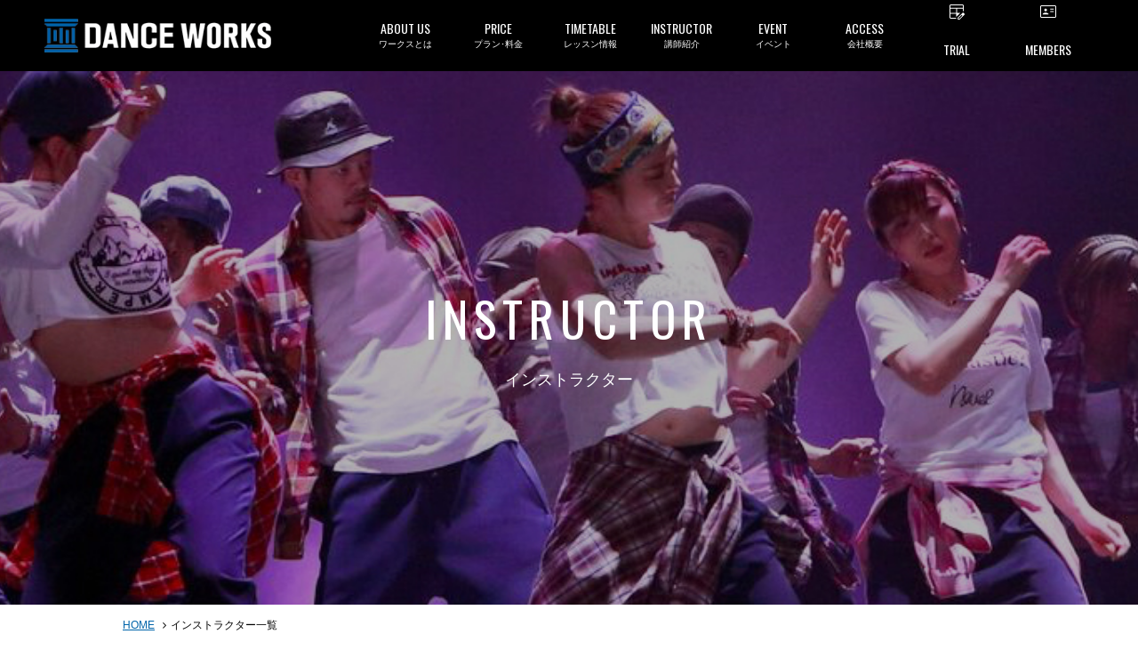

--- FILE ---
content_type: text/html; charset=UTF-8
request_url: https://danceworks.jp/instructor/
body_size: 28833
content:
<!DOCTYPE html>
<html>
    <head>
    <!-- Google Tag Manager -->
<script>(function(w,d,s,l,i){w[l]=w[l]||[];w[l].push({'gtm.start':
new Date().getTime(),event:'gtm.js'});var f=d.getElementsByTagName(s)[0],
j=d.createElement(s),dl=l!='dataLayer'?'&l='+l:'';j.async=true;j.src=
'https://www.googletagmanager.com/gtm.js?id='+i+dl;f.parentNode.insertBefore(j,f);
})(window,document,'script','dataLayer','GTM-M9FVBMW');</script>
<!-- End Google Tag Manager -->
    
    <meta charset="UTF-8">
    <meta name="copyright" content="© 2016 Dance Works Co.,Ltd.">
    <meta name="viewport" content="width=device-width, initial-scale=1, user-scalable=no">
    <meta property="og:type" content="website">
    <meta property="og:site_name" content="東京の渋谷ダンススタジオならDANCEWORKS">
    <meta property="og:url" content="https://danceworks.jp/instructor/54046">
    <meta property="og:title" content="いのまいこ">
    <meta property="og:description" content="">
    
            <meta property="og:image" content="https://danceworks.jp/wp-content/themes/danceworks/images/common/ogp.png" />
        <meta property="og:image:type" content="image/jpeg" />
        <meta property="og:image:width" content="1200" />
        <meta property="og:image:height" content="630" />
      
    
    <title>
        インストラクター |  東京の渋谷ダンススタジオならDANCEWORKS    </title>

     
        
    <link rel="shortcut icon" href="https://danceworks.jp/wp-content/themes/danceworks/images/common/favicon.ico">
<link rel="apple-touch-icon" href="https://danceworks.jp/wp-content/themes/danceworks/images/common/apple-touch-icon.png" sizes="180x180">

<!-- 事前接続 -->
<link rel="preconnect" href="https://maxcdn.bootstrapcdn.com">
<link rel="preconnect" href="https://fonts.googleapis.com">
<link rel="preconnect" href="https://fonts.gstatic.com" crossorigin>

<!-- CSS-->
<link href="https://danceworks.jp/wp-content/themes/danceworks/css/common/defalt.min.css?1676333463" rel="stylesheet" media="all">
<link rel="stylesheet" href="https://danceworks.jp/wp-content/themes/danceworks/css/common/common_new.css?1734567397" media="all">


<!-- post -->
<link rel="stylesheet" href="https://danceworks.jp/wp-content/themes/danceworks/css/parts/post.min.css" media="all">



<!-- FONTS-->
<link href="https://maxcdn.bootstrapcdn.com/font-awesome/4.4.0/css/font-awesome.min.css" rel="stylesheet" media="print" onload="this.media='all'">
<link href="https://fonts.googleapis.com/css?family=Oswald%7CAssistant:200,400&display=swap" rel="stylesheet" media="print" onload="this.media='all'">
<link rel="stylesheet" href="https://danceworks.jp/wp-content/themes/danceworks/css/individual/instructor.css">

<style type="text/css">
	.mainimage {
		background: url(https://danceworks.jp/wp-content/themes/danceworks/images/individual/genre/mainimage.jpg) center center no-repeat;
		background-size: cover;
	}
</style>
<!-- JS-->
<script type="text/javascript" src="https://danceworks.jp/wp-content/themes/danceworks/js/common/jquery-1.11.3.min.js"></script>
<meta name='robots' content='max-image-preview:large' />
	<style>img:is([sizes="auto" i], [sizes^="auto," i]) { contain-intrinsic-size: 3000px 1500px }</style>
	<link rel="alternate" type="application/rss+xml" title="東京の渋谷ダンススタジオならDANCEWORKS &raquo; インストラクター フィード" href="https://danceworks.jp/instructor/feed/" />
<script type="text/javascript">
/* <![CDATA[ */
window._wpemojiSettings = {"baseUrl":"https:\/\/s.w.org\/images\/core\/emoji\/16.0.1\/72x72\/","ext":".png","svgUrl":"https:\/\/s.w.org\/images\/core\/emoji\/16.0.1\/svg\/","svgExt":".svg","source":{"concatemoji":"https:\/\/danceworks.jp\/wp-includes\/js\/wp-emoji-release.min.js?ver=6.8.3"}};
/*! This file is auto-generated */
!function(s,n){var o,i,e;function c(e){try{var t={supportTests:e,timestamp:(new Date).valueOf()};sessionStorage.setItem(o,JSON.stringify(t))}catch(e){}}function p(e,t,n){e.clearRect(0,0,e.canvas.width,e.canvas.height),e.fillText(t,0,0);var t=new Uint32Array(e.getImageData(0,0,e.canvas.width,e.canvas.height).data),a=(e.clearRect(0,0,e.canvas.width,e.canvas.height),e.fillText(n,0,0),new Uint32Array(e.getImageData(0,0,e.canvas.width,e.canvas.height).data));return t.every(function(e,t){return e===a[t]})}function u(e,t){e.clearRect(0,0,e.canvas.width,e.canvas.height),e.fillText(t,0,0);for(var n=e.getImageData(16,16,1,1),a=0;a<n.data.length;a++)if(0!==n.data[a])return!1;return!0}function f(e,t,n,a){switch(t){case"flag":return n(e,"\ud83c\udff3\ufe0f\u200d\u26a7\ufe0f","\ud83c\udff3\ufe0f\u200b\u26a7\ufe0f")?!1:!n(e,"\ud83c\udde8\ud83c\uddf6","\ud83c\udde8\u200b\ud83c\uddf6")&&!n(e,"\ud83c\udff4\udb40\udc67\udb40\udc62\udb40\udc65\udb40\udc6e\udb40\udc67\udb40\udc7f","\ud83c\udff4\u200b\udb40\udc67\u200b\udb40\udc62\u200b\udb40\udc65\u200b\udb40\udc6e\u200b\udb40\udc67\u200b\udb40\udc7f");case"emoji":return!a(e,"\ud83e\udedf")}return!1}function g(e,t,n,a){var r="undefined"!=typeof WorkerGlobalScope&&self instanceof WorkerGlobalScope?new OffscreenCanvas(300,150):s.createElement("canvas"),o=r.getContext("2d",{willReadFrequently:!0}),i=(o.textBaseline="top",o.font="600 32px Arial",{});return e.forEach(function(e){i[e]=t(o,e,n,a)}),i}function t(e){var t=s.createElement("script");t.src=e,t.defer=!0,s.head.appendChild(t)}"undefined"!=typeof Promise&&(o="wpEmojiSettingsSupports",i=["flag","emoji"],n.supports={everything:!0,everythingExceptFlag:!0},e=new Promise(function(e){s.addEventListener("DOMContentLoaded",e,{once:!0})}),new Promise(function(t){var n=function(){try{var e=JSON.parse(sessionStorage.getItem(o));if("object"==typeof e&&"number"==typeof e.timestamp&&(new Date).valueOf()<e.timestamp+604800&&"object"==typeof e.supportTests)return e.supportTests}catch(e){}return null}();if(!n){if("undefined"!=typeof Worker&&"undefined"!=typeof OffscreenCanvas&&"undefined"!=typeof URL&&URL.createObjectURL&&"undefined"!=typeof Blob)try{var e="postMessage("+g.toString()+"("+[JSON.stringify(i),f.toString(),p.toString(),u.toString()].join(",")+"));",a=new Blob([e],{type:"text/javascript"}),r=new Worker(URL.createObjectURL(a),{name:"wpTestEmojiSupports"});return void(r.onmessage=function(e){c(n=e.data),r.terminate(),t(n)})}catch(e){}c(n=g(i,f,p,u))}t(n)}).then(function(e){for(var t in e)n.supports[t]=e[t],n.supports.everything=n.supports.everything&&n.supports[t],"flag"!==t&&(n.supports.everythingExceptFlag=n.supports.everythingExceptFlag&&n.supports[t]);n.supports.everythingExceptFlag=n.supports.everythingExceptFlag&&!n.supports.flag,n.DOMReady=!1,n.readyCallback=function(){n.DOMReady=!0}}).then(function(){return e}).then(function(){var e;n.supports.everything||(n.readyCallback(),(e=n.source||{}).concatemoji?t(e.concatemoji):e.wpemoji&&e.twemoji&&(t(e.twemoji),t(e.wpemoji)))}))}((window,document),window._wpemojiSettings);
/* ]]> */
</script>
<style id='wp-emoji-styles-inline-css' type='text/css'>

	img.wp-smiley, img.emoji {
		display: inline !important;
		border: none !important;
		box-shadow: none !important;
		height: 1em !important;
		width: 1em !important;
		margin: 0 0.07em !important;
		vertical-align: -0.1em !important;
		background: none !important;
		padding: 0 !important;
	}
</style>
<link rel='stylesheet' id='wp-block-library-css' href='https://danceworks.jp/wp-includes/css/dist/block-library/style.min.css?ver=6.8.3' type='text/css' media='all' />
<style id='classic-theme-styles-inline-css' type='text/css'>
/*! This file is auto-generated */
.wp-block-button__link{color:#fff;background-color:#32373c;border-radius:9999px;box-shadow:none;text-decoration:none;padding:calc(.667em + 2px) calc(1.333em + 2px);font-size:1.125em}.wp-block-file__button{background:#32373c;color:#fff;text-decoration:none}
</style>
<style id='global-styles-inline-css' type='text/css'>
:root{--wp--preset--aspect-ratio--square: 1;--wp--preset--aspect-ratio--4-3: 4/3;--wp--preset--aspect-ratio--3-4: 3/4;--wp--preset--aspect-ratio--3-2: 3/2;--wp--preset--aspect-ratio--2-3: 2/3;--wp--preset--aspect-ratio--16-9: 16/9;--wp--preset--aspect-ratio--9-16: 9/16;--wp--preset--color--black: #000000;--wp--preset--color--cyan-bluish-gray: #abb8c3;--wp--preset--color--white: #ffffff;--wp--preset--color--pale-pink: #f78da7;--wp--preset--color--vivid-red: #cf2e2e;--wp--preset--color--luminous-vivid-orange: #ff6900;--wp--preset--color--luminous-vivid-amber: #fcb900;--wp--preset--color--light-green-cyan: #7bdcb5;--wp--preset--color--vivid-green-cyan: #00d084;--wp--preset--color--pale-cyan-blue: #8ed1fc;--wp--preset--color--vivid-cyan-blue: #0693e3;--wp--preset--color--vivid-purple: #9b51e0;--wp--preset--gradient--vivid-cyan-blue-to-vivid-purple: linear-gradient(135deg,rgba(6,147,227,1) 0%,rgb(155,81,224) 100%);--wp--preset--gradient--light-green-cyan-to-vivid-green-cyan: linear-gradient(135deg,rgb(122,220,180) 0%,rgb(0,208,130) 100%);--wp--preset--gradient--luminous-vivid-amber-to-luminous-vivid-orange: linear-gradient(135deg,rgba(252,185,0,1) 0%,rgba(255,105,0,1) 100%);--wp--preset--gradient--luminous-vivid-orange-to-vivid-red: linear-gradient(135deg,rgba(255,105,0,1) 0%,rgb(207,46,46) 100%);--wp--preset--gradient--very-light-gray-to-cyan-bluish-gray: linear-gradient(135deg,rgb(238,238,238) 0%,rgb(169,184,195) 100%);--wp--preset--gradient--cool-to-warm-spectrum: linear-gradient(135deg,rgb(74,234,220) 0%,rgb(151,120,209) 20%,rgb(207,42,186) 40%,rgb(238,44,130) 60%,rgb(251,105,98) 80%,rgb(254,248,76) 100%);--wp--preset--gradient--blush-light-purple: linear-gradient(135deg,rgb(255,206,236) 0%,rgb(152,150,240) 100%);--wp--preset--gradient--blush-bordeaux: linear-gradient(135deg,rgb(254,205,165) 0%,rgb(254,45,45) 50%,rgb(107,0,62) 100%);--wp--preset--gradient--luminous-dusk: linear-gradient(135deg,rgb(255,203,112) 0%,rgb(199,81,192) 50%,rgb(65,88,208) 100%);--wp--preset--gradient--pale-ocean: linear-gradient(135deg,rgb(255,245,203) 0%,rgb(182,227,212) 50%,rgb(51,167,181) 100%);--wp--preset--gradient--electric-grass: linear-gradient(135deg,rgb(202,248,128) 0%,rgb(113,206,126) 100%);--wp--preset--gradient--midnight: linear-gradient(135deg,rgb(2,3,129) 0%,rgb(40,116,252) 100%);--wp--preset--font-size--small: 13px;--wp--preset--font-size--medium: 20px;--wp--preset--font-size--large: 36px;--wp--preset--font-size--x-large: 42px;--wp--preset--spacing--20: 0.44rem;--wp--preset--spacing--30: 0.67rem;--wp--preset--spacing--40: 1rem;--wp--preset--spacing--50: 1.5rem;--wp--preset--spacing--60: 2.25rem;--wp--preset--spacing--70: 3.38rem;--wp--preset--spacing--80: 5.06rem;--wp--preset--shadow--natural: 6px 6px 9px rgba(0, 0, 0, 0.2);--wp--preset--shadow--deep: 12px 12px 50px rgba(0, 0, 0, 0.4);--wp--preset--shadow--sharp: 6px 6px 0px rgba(0, 0, 0, 0.2);--wp--preset--shadow--outlined: 6px 6px 0px -3px rgba(255, 255, 255, 1), 6px 6px rgba(0, 0, 0, 1);--wp--preset--shadow--crisp: 6px 6px 0px rgba(0, 0, 0, 1);}:where(.is-layout-flex){gap: 0.5em;}:where(.is-layout-grid){gap: 0.5em;}body .is-layout-flex{display: flex;}.is-layout-flex{flex-wrap: wrap;align-items: center;}.is-layout-flex > :is(*, div){margin: 0;}body .is-layout-grid{display: grid;}.is-layout-grid > :is(*, div){margin: 0;}:where(.wp-block-columns.is-layout-flex){gap: 2em;}:where(.wp-block-columns.is-layout-grid){gap: 2em;}:where(.wp-block-post-template.is-layout-flex){gap: 1.25em;}:where(.wp-block-post-template.is-layout-grid){gap: 1.25em;}.has-black-color{color: var(--wp--preset--color--black) !important;}.has-cyan-bluish-gray-color{color: var(--wp--preset--color--cyan-bluish-gray) !important;}.has-white-color{color: var(--wp--preset--color--white) !important;}.has-pale-pink-color{color: var(--wp--preset--color--pale-pink) !important;}.has-vivid-red-color{color: var(--wp--preset--color--vivid-red) !important;}.has-luminous-vivid-orange-color{color: var(--wp--preset--color--luminous-vivid-orange) !important;}.has-luminous-vivid-amber-color{color: var(--wp--preset--color--luminous-vivid-amber) !important;}.has-light-green-cyan-color{color: var(--wp--preset--color--light-green-cyan) !important;}.has-vivid-green-cyan-color{color: var(--wp--preset--color--vivid-green-cyan) !important;}.has-pale-cyan-blue-color{color: var(--wp--preset--color--pale-cyan-blue) !important;}.has-vivid-cyan-blue-color{color: var(--wp--preset--color--vivid-cyan-blue) !important;}.has-vivid-purple-color{color: var(--wp--preset--color--vivid-purple) !important;}.has-black-background-color{background-color: var(--wp--preset--color--black) !important;}.has-cyan-bluish-gray-background-color{background-color: var(--wp--preset--color--cyan-bluish-gray) !important;}.has-white-background-color{background-color: var(--wp--preset--color--white) !important;}.has-pale-pink-background-color{background-color: var(--wp--preset--color--pale-pink) !important;}.has-vivid-red-background-color{background-color: var(--wp--preset--color--vivid-red) !important;}.has-luminous-vivid-orange-background-color{background-color: var(--wp--preset--color--luminous-vivid-orange) !important;}.has-luminous-vivid-amber-background-color{background-color: var(--wp--preset--color--luminous-vivid-amber) !important;}.has-light-green-cyan-background-color{background-color: var(--wp--preset--color--light-green-cyan) !important;}.has-vivid-green-cyan-background-color{background-color: var(--wp--preset--color--vivid-green-cyan) !important;}.has-pale-cyan-blue-background-color{background-color: var(--wp--preset--color--pale-cyan-blue) !important;}.has-vivid-cyan-blue-background-color{background-color: var(--wp--preset--color--vivid-cyan-blue) !important;}.has-vivid-purple-background-color{background-color: var(--wp--preset--color--vivid-purple) !important;}.has-black-border-color{border-color: var(--wp--preset--color--black) !important;}.has-cyan-bluish-gray-border-color{border-color: var(--wp--preset--color--cyan-bluish-gray) !important;}.has-white-border-color{border-color: var(--wp--preset--color--white) !important;}.has-pale-pink-border-color{border-color: var(--wp--preset--color--pale-pink) !important;}.has-vivid-red-border-color{border-color: var(--wp--preset--color--vivid-red) !important;}.has-luminous-vivid-orange-border-color{border-color: var(--wp--preset--color--luminous-vivid-orange) !important;}.has-luminous-vivid-amber-border-color{border-color: var(--wp--preset--color--luminous-vivid-amber) !important;}.has-light-green-cyan-border-color{border-color: var(--wp--preset--color--light-green-cyan) !important;}.has-vivid-green-cyan-border-color{border-color: var(--wp--preset--color--vivid-green-cyan) !important;}.has-pale-cyan-blue-border-color{border-color: var(--wp--preset--color--pale-cyan-blue) !important;}.has-vivid-cyan-blue-border-color{border-color: var(--wp--preset--color--vivid-cyan-blue) !important;}.has-vivid-purple-border-color{border-color: var(--wp--preset--color--vivid-purple) !important;}.has-vivid-cyan-blue-to-vivid-purple-gradient-background{background: var(--wp--preset--gradient--vivid-cyan-blue-to-vivid-purple) !important;}.has-light-green-cyan-to-vivid-green-cyan-gradient-background{background: var(--wp--preset--gradient--light-green-cyan-to-vivid-green-cyan) !important;}.has-luminous-vivid-amber-to-luminous-vivid-orange-gradient-background{background: var(--wp--preset--gradient--luminous-vivid-amber-to-luminous-vivid-orange) !important;}.has-luminous-vivid-orange-to-vivid-red-gradient-background{background: var(--wp--preset--gradient--luminous-vivid-orange-to-vivid-red) !important;}.has-very-light-gray-to-cyan-bluish-gray-gradient-background{background: var(--wp--preset--gradient--very-light-gray-to-cyan-bluish-gray) !important;}.has-cool-to-warm-spectrum-gradient-background{background: var(--wp--preset--gradient--cool-to-warm-spectrum) !important;}.has-blush-light-purple-gradient-background{background: var(--wp--preset--gradient--blush-light-purple) !important;}.has-blush-bordeaux-gradient-background{background: var(--wp--preset--gradient--blush-bordeaux) !important;}.has-luminous-dusk-gradient-background{background: var(--wp--preset--gradient--luminous-dusk) !important;}.has-pale-ocean-gradient-background{background: var(--wp--preset--gradient--pale-ocean) !important;}.has-electric-grass-gradient-background{background: var(--wp--preset--gradient--electric-grass) !important;}.has-midnight-gradient-background{background: var(--wp--preset--gradient--midnight) !important;}.has-small-font-size{font-size: var(--wp--preset--font-size--small) !important;}.has-medium-font-size{font-size: var(--wp--preset--font-size--medium) !important;}.has-large-font-size{font-size: var(--wp--preset--font-size--large) !important;}.has-x-large-font-size{font-size: var(--wp--preset--font-size--x-large) !important;}
:where(.wp-block-post-template.is-layout-flex){gap: 1.25em;}:where(.wp-block-post-template.is-layout-grid){gap: 1.25em;}
:where(.wp-block-columns.is-layout-flex){gap: 2em;}:where(.wp-block-columns.is-layout-grid){gap: 2em;}
:root :where(.wp-block-pullquote){font-size: 1.5em;line-height: 1.6;}
</style>
<script type="text/javascript" src="https://danceworks.jp/wp-includes/js/jquery/jquery.min.js?ver=3.7.1" id="jquery-core-js"></script>
<script type="text/javascript" src="https://danceworks.jp/wp-includes/js/jquery/jquery-migrate.min.js?ver=3.4.1" id="jquery-migrate-js"></script>
<script type="text/javascript" src="https://danceworks.jp/wp-content/plugins/handl-utm-grabber/js/js.cookie.js?ver=6.8.3" id="js.cookie-js"></script>
<script type="text/javascript" id="handl-utm-grabber-js-extra">
/* <![CDATA[ */
var handl_utm = [];
/* ]]> */
</script>
<script type="text/javascript" src="https://danceworks.jp/wp-content/plugins/handl-utm-grabber/js/handl-utm-grabber.js?ver=6.8.3" id="handl-utm-grabber-js"></script>
<link rel="https://api.w.org/" href="https://danceworks.jp/wp-json/" /><link rel="EditURI" type="application/rsd+xml" title="RSD" href="https://danceworks.jp/xmlrpc.php?rsd" />
<meta name="generator" content="WordPress 6.8.3" />
</head>

            <body id="page-instructor" class="page page-template page-template-page-instructor">
    
<!-- Google Tag Manager (noscript) -->
<noscript><iframe src="https://www.googletagmanager.com/ns.html?id=GTM-M9FVBMW"
height="0" width="0" style="display:none;visibility:hidden"></iframe></noscript>
<!-- End Google Tag Manager (noscript) -->

    <!-- SVG -->
    <svg display="none" version="1.1" xmlns="http://www.w3.org/2000/svg" xmlns:xlink="http://www.w3.org/1999/xlink">
  <defs>
    
    <!-- twitter -->
    <symbol id="svg-twitter" viewBox="0 0 41.719 32.875">
      <title>twitter</title>
      <path fill-rule="evenodd" fill="currentColor" d="M42.387,4.809 C40.859,5.463 39.203,5.920 37.472,6.120 C39.242,5.092 40.591,3.464 41.240,1.521 C39.584,2.473 37.752,3.167 35.790,3.537 C34.238,1.931 32.008,0.917 29.551,0.917 C24.827,0.917 20.994,4.638 20.994,9.217 C20.994,9.872 21.072,10.502 21.212,11.109 C14.093,10.762 7.792,7.464 3.564,2.435 C2.824,3.661 2.403,5.092 2.403,6.613 C2.403,9.490 3.919,12.035 6.211,13.514 C4.809,13.480 3.499,13.097 2.341,12.477 L2.341,12.580 C2.341,16.604 5.295,19.962 9.203,20.729 C8.489,20.914 7.726,21.011 6.950,21.011 C6.403,21.011 5.868,20.963 5.334,20.866 C6.429,24.164 9.584,26.555 13.330,26.634 C10.399,28.855 6.706,30.178 2.697,30.178 C2.009,30.178 1.334,30.140 0.659,30.067 C4.454,32.424 8.949,33.794 13.786,33.794 C29.524,33.794 38.133,21.148 38.133,10.181 L38.107,9.108 C39.789,7.936 41.240,6.475 42.387,4.809 L42.387,4.809 Z" />
    </symbol>

    <!-- facebook -->
    <symbol id="svg-facebook" viewBox="0 0 36.781 36.75">
      <title>facebook</title>
      <path fill-rule="evenodd" fill="currentColor" d="M34.774,0.149 L2.073,0.149 C0.953,0.149 0.045,1.057 0.045,2.178 L0.045,34.879 C0.045,35.998 0.953,36.907 2.073,36.907 L19.678,36.907 L19.678,22.671 L14.888,22.671 L14.888,17.124 L19.678,17.124 L19.678,13.034 C19.678,8.286 22.578,5.701 26.813,5.701 C28.842,5.701 30.586,5.852 31.094,5.919 L31.094,10.881 L28.156,10.882 C25.853,10.882 25.407,11.977 25.407,13.583 L25.407,17.124 L30.900,17.124 L30.185,22.671 L25.407,22.671 L25.407,36.907 L34.774,36.907 C35.894,36.907 36.803,35.998 36.803,34.879 L36.803,2.178 C36.803,1.057 35.894,0.149 34.774,0.149 Z" />
    </symbol>

    <!-- facebook_02 -->
    <symbol id="svg-facebook_02" viewBox="0 0 17.938 35.812">
      <title>facebook_02</title>
      <path fill-rule="evenodd" fill="currentColor" d="M17.225,18.098 L11.816,18.098 L11.816,35.999 L3.798,35.999 L3.798,18.098 L-0.014,18.098 L-0.014,11.773 L3.798,11.773 L3.798,7.682 C3.798,4.757 5.297,0.174 11.888,0.174 L17.826,0.197 L17.826,6.336 L13.516,6.336 C12.810,6.336 11.816,6.663 11.816,8.059 L11.816,11.780 L17.924,11.780 L17.225,18.098 Z" />
    </symbol>

    <!-- facebook_02 -->
    <symbol id="svg-facebook_03" viewBox="0 0 15.35 15.35">
      <title>facebook_03</title>
      <path fill-rule="evenodd" fill="currentColor" d="M7.68,0a7.73,7.73,0,0,0-1.2,15.35V10H4.53V7.72h2V6a2.71,2.71,0,0,1,2.9-3,11.61,11.61,0,0,1,1.71.15v1.9h-1a1.11,1.11,0,0,0-1.25,1.2V7.72H11L10.66,10H8.88v5.39A7.73,7.73,0,0,0,7.68,0Z" />
    </symbol>

    <!-- instagram -->
    <symbol id="svg-instagram" viewBox="0 0 38.906 39.406">
      <title>instagram</title>
      <path fill-rule="evenodd" fill="currentColor" d="M27.791,39.782 L12.054,39.782 C5.658,39.782 0.456,34.515 0.456,28.040 L0.456,12.107 C0.456,5.633 5.658,0.366 12.054,0.366 L27.791,0.366 C34.186,0.366 39.389,5.633 39.389,12.107 L39.389,28.040 C39.389,34.515 34.186,39.782 27.791,39.782 ZM35.473,12.107 C35.473,7.811 32.033,4.331 27.791,4.331 L12.054,4.331 C7.812,4.331 4.372,7.811 4.372,12.107 L4.372,28.040 C4.372,32.334 7.812,35.816 12.054,35.816 L27.791,35.816 C32.033,35.816 35.473,32.334 35.473,28.040 L35.473,12.107 ZM30.011,12.397 C28.679,12.397 27.598,11.304 27.598,9.956 C27.598,8.605 28.679,7.512 30.011,7.512 C31.344,7.512 32.424,8.605 32.424,9.956 C32.424,11.304 31.344,12.397 30.011,12.397 ZM19.922,30.268 C14.370,30.268 9.853,25.694 9.853,20.073 C9.853,14.452 14.370,9.877 19.922,9.877 C25.475,9.877 29.992,14.452 29.992,20.073 C29.992,25.694 25.475,30.268 19.922,30.268 ZM19.922,13.843 C16.524,13.843 13.769,16.633 13.769,20.073 C13.769,23.513 16.524,26.302 19.922,26.302 C23.321,26.302 26.075,23.513 26.075,20.073 C26.075,16.633 23.321,13.843 19.922,13.843 Z" />
    </symbol>

    <!-- line -->
    <symbol id="svg-line" viewBox="0 0 39.531 38.031">
      <title>line</title>
      <path fill-rule="evenodd" fill="currentColor" d="M40.033,15.912 C40.030,19.644 38.973,22.381 37.145,24.841 C35.911,26.501 34.480,27.975 32.928,29.335 C29.620,32.227 26.041,34.737 22.284,36.991 C21.513,37.453 20.687,37.819 19.878,38.212 C19.693,38.304 19.474,38.354 19.267,38.362 C18.744,38.384 18.477,38.125 18.537,37.506 C18.593,36.928 18.702,36.360 18.798,35.785 C18.905,35.140 18.985,34.496 18.898,33.839 C18.837,33.385 18.573,33.100 18.195,32.897 C17.676,32.615 17.110,32.493 16.534,32.412 C14.789,32.154 13.100,31.688 11.463,31.028 C9.483,30.227 7.657,29.165 6.031,27.770 C3.405,25.519 1.557,22.764 0.801,19.328 C0.536,18.128 0.444,16.906 0.529,15.685 C0.737,12.711 1.824,10.075 3.663,7.752 C5.620,5.282 8.095,3.509 10.948,2.250 C13.499,1.124 16.173,0.516 18.951,0.372 C23.256,0.148 27.346,0.959 31.160,3.017 C34.105,4.605 36.525,6.772 38.206,9.720 C39.409,11.826 40.027,14.100 40.033,15.912 ZM20.208,15.978 C21.540,17.811 22.825,19.578 24.109,21.344 C24.322,21.640 24.591,21.848 24.962,21.867 C25.608,21.905 26.105,21.382 26.106,20.672 C26.108,18.103 26.106,15.536 26.106,12.964 C26.106,12.903 26.108,12.839 26.101,12.776 C26.048,12.327 25.816,12.002 25.405,11.839 C25.002,11.681 24.619,11.759 24.296,12.061 C24.026,12.313 23.943,12.650 23.943,13.007 C23.941,14.429 23.942,15.855 23.942,17.277 C23.942,17.373 23.942,17.470 23.942,17.628 C23.860,17.527 23.817,17.477 23.777,17.424 C22.934,16.263 22.092,15.102 21.249,13.941 C20.846,13.386 20.444,12.832 20.042,12.277 C19.769,11.898 19.407,11.698 18.942,11.782 C18.538,11.853 18.247,12.097 18.126,12.502 C18.071,12.684 18.053,12.886 18.053,13.081 C18.048,15.578 18.048,18.076 18.052,20.574 C18.053,20.760 18.069,20.952 18.124,21.127 C18.277,21.621 18.799,21.945 19.280,21.866 C19.781,21.789 20.201,21.303 20.205,20.778 C20.213,19.838 20.208,18.896 20.208,17.958 C20.208,17.324 20.208,16.692 20.208,15.978 ZM29.569,13.918 C29.653,13.918 29.749,13.918 29.844,13.918 C30.713,13.918 31.582,13.923 32.451,13.917 C33.023,13.912 33.472,13.435 33.472,12.845 C33.472,12.244 33.032,11.773 32.450,11.771 C31.120,11.768 29.791,11.768 28.461,11.771 C27.901,11.773 27.451,12.230 27.451,12.793 C27.448,15.470 27.448,18.146 27.451,20.823 C27.451,21.394 27.910,21.866 28.470,21.867 C29.799,21.875 31.130,21.875 32.459,21.867 C32.999,21.866 33.465,21.381 33.471,20.834 C33.479,20.210 33.078,19.735 32.499,19.723 C31.621,19.709 30.744,19.717 29.866,19.714 C29.771,19.714 29.677,19.714 29.567,19.714 C29.567,19.091 29.567,18.504 29.567,17.894 C29.653,17.894 29.750,17.894 29.846,17.894 C30.697,17.894 31.548,17.894 32.399,17.893 C32.989,17.892 33.463,17.437 33.471,16.868 C33.481,16.221 33.073,15.757 32.450,15.747 C31.591,15.734 30.731,15.740 29.871,15.738 C29.776,15.738 29.681,15.738 29.569,15.738 C29.569,15.118 29.569,14.530 29.569,13.918 ZM9.673,19.714 C9.673,19.573 9.673,19.467 9.673,19.359 C9.673,17.202 9.674,15.045 9.672,12.885 C9.671,12.231 9.183,11.754 8.540,11.771 C7.959,11.786 7.537,12.265 7.536,12.924 C7.534,15.520 7.535,18.116 7.535,20.715 C7.535,20.777 7.540,20.840 7.544,20.902 C7.580,21.412 8.037,21.866 8.546,21.867 C9.894,21.875 11.242,21.878 12.590,21.866 C13.222,21.862 13.725,21.170 13.567,20.560 C13.426,20.013 13.068,19.720 12.495,19.717 C11.566,19.709 10.636,19.714 9.673,19.714 ZM16.642,16.826 C16.642,15.530 16.643,14.230 16.642,12.932 C16.641,12.413 16.360,11.988 15.915,11.826 C15.195,11.563 14.481,12.105 14.478,12.954 C14.467,15.531 14.471,18.109 14.480,20.686 C14.481,20.885 14.533,21.100 14.618,21.278 C14.822,21.710 15.355,21.962 15.770,21.857 C16.276,21.726 16.639,21.276 16.640,20.749 C16.645,19.441 16.642,18.134 16.642,16.826 Z" />
    </symbol>

    <!-- line_02 -->
    <symbol id="svg-line_02" viewBox="0 0 44.59 44.59">
      <title>line02</title>
      <path fill-rule="evenodd" fill="currentColor" d="M34.93,44.59H9.66A9.66,9.66,0,0,1,0,34.93H0V9.66A9.65,9.65,0,0,1,9.66,0H34.93a9.66,9.66,0,0,1,9.66,9.66h0V34.93a9.67,9.67,0,0,1-9.66,9.66ZM22.22,7.16C13.27,7.16,6,13.07,6,20.33c0,6.52,5.77,12,13.57,13a2,2,0,0,1,1.43.8A3.18,3.18,0,0,1,21,35.6s-.18,1.14-.23,1.39c-.07.41-.32,1.6,1.41.87A52,52,0,0,0,35,28.44h0a11.72,11.72,0,0,0,3.48-8.1c0-7.27-7.28-13.18-16.23-13.18ZM33.05,24.53H28.5a.31.31,0,0,1-.22-.09h0a.31.31,0,0,1-.09-.22h0V17.14h0a.31.31,0,0,1,.09-.22h0a.36.36,0,0,1,.22-.09h4.55a.32.32,0,0,1,.32.32h0v1.14a.32.32,0,0,1-.32.31H30v1.2h3.09a.32.32,0,0,1,.32.32v1.14a.32.32,0,0,1-.32.31H30v1.2h3.09a.32.32,0,0,1,.32.32v1.14a.3.3,0,0,1-.32.29Zm-6.3,0H25.48a.27.27,0,0,1-.07-.08l-3.25-4.38v4.2a.31.31,0,0,1-.31.31H20.71a.31.31,0,0,1-.3-.31V17.14a.32.32,0,0,1,.3-.32H22l0,0h0a.05.05,0,0,1,0,0l3.25,4.37v-4.2a.31.31,0,0,1,.3-.31h1.14a.31.31,0,0,1,.31.31v7.16a.3.3,0,0,1-.27.31Zm-7.84,0H17.77a.33.33,0,0,1-.32-.31h0V17.14a.32.32,0,0,1,.32-.32h1.14a.32.32,0,0,1,.32.32v7.07a.31.31,0,0,1-.31.31Zm-2.75,0H11.62a.29.29,0,0,1-.22-.09h0a.31.31,0,0,1-.09-.22h0V17.14a.32.32,0,0,1,.31-.32h1.14a.31.31,0,0,1,.3.32v5.61h3.1a.34.34,0,0,1,.32.32v1.14a.32.32,0,0,1-.3.31Z" />
    </symbol>

    <!-- youtube -->
    <symbol id="svg-youtube" viewBox="0 0 44.812 32">
      <title>youtube</title>
      <path fill-rule="evenodd" fill="currentColor" d="M44.574,5.006 C44.058,3.040 42.539,1.493 40.610,0.967 C37.113,0.014 23.092,0.014 23.092,0.014 C23.092,0.014 9.072,0.014 5.575,0.967 C3.646,1.493 2.127,3.040 1.611,5.006 C0.674,8.569 0.674,16.000 0.674,16.000 C0.674,16.000 0.674,23.433 1.611,26.998 C2.127,28.961 3.646,30.510 5.575,31.034 C9.072,31.989 23.092,31.989 23.092,31.989 C23.092,31.989 37.113,31.989 40.610,31.034 C42.539,30.510 44.058,28.961 44.574,26.998 C45.511,23.433 45.511,16.000 45.511,16.000 C45.511,16.000 45.511,8.569 44.574,5.006 ZM18.609,22.854 L18.609,9.149 L30.257,16.001 L18.609,22.854 Z" />
    </symbol>

    <!-- mail -->
    <symbol id="svg-mail" viewBox="0 0 40 25.593">
      <title>mail</title>
      <path fill-rule="evenodd" fill="currentColor" d="M0.398,0.204 L0.398,25.807 L40.400,25.807 L40.400,0.204 L0.398,0.204 ZM20.398,16.017 L3.993,2.104 L36.806,2.104 L20.398,16.017 ZM13.863,13.003 L2.365,22.752 L2.365,3.251 L13.863,13.003 ZM15.354,14.265 L20.398,18.542 L25.442,14.265 L36.815,23.910 L3.983,23.910 L15.354,14.265 ZM26.933,13.003 L38.431,3.251 L38.431,22.752 L26.933,13.003 Z" />
    </symbol>

    <symbol id="svg-mail_02" viewBox="0 0 28.562 38.093">
      <title>mail_02</title>
      <path fill-rule="evenodd" fill="currentColor" d="M27.438,38.553 L2.637,38.553 C1.602,38.553 0.760,37.712 0.760,36.677 L0.760,2.357 C0.760,1.321 1.602,0.481 2.637,0.481 L21.598,0.481 C21.844,0.481 22.066,0.578 22.228,0.741 C22.228,0.741 22.228,0.741 22.229,0.742 L29.054,7.564 C29.222,7.732 29.310,7.956 29.313,8.185 C29.313,8.189 29.315,8.192 29.315,8.195 L29.315,36.677 C29.315,37.712 28.473,38.553 27.438,38.553 ZM22.490,3.523 L22.490,7.210 C22.490,7.262 22.532,7.304 22.584,7.304 L26.271,7.304 L22.490,3.523 ZM27.532,9.087 L22.584,9.087 C21.548,9.087 20.706,8.244 20.706,7.210 L20.706,2.263 L2.637,2.263 C2.585,2.263 2.543,2.306 2.543,2.357 L2.543,36.677 C2.543,36.728 2.585,36.770 2.637,36.770 L27.438,36.770 C27.490,36.770 27.532,36.728 27.532,36.677 L27.532,9.087 ZM22.928,25.218 L7.147,25.218 C6.655,25.218 6.255,24.820 6.255,24.327 C6.255,23.834 6.655,23.435 7.147,23.435 L22.928,23.435 C23.420,23.435 23.820,23.834 23.820,24.327 C23.820,24.820 23.420,25.218 22.928,25.218 ZM22.928,19.839 L7.147,19.839 C6.655,19.839 6.255,19.439 6.255,18.947 C6.255,18.455 6.655,18.056 7.147,18.056 L22.928,18.056 C23.420,18.056 23.820,18.455 23.820,18.947 C23.820,19.439 23.420,19.839 22.928,19.839 ZM22.928,14.459 L7.147,14.459 C6.655,14.459 6.255,14.061 6.255,13.568 C6.255,13.075 6.655,12.676 7.147,12.676 L22.928,12.676 C23.420,12.676 23.820,13.075 23.820,13.568 C23.820,14.061 23.420,14.459 22.928,14.459 ZM7.147,28.815 L15.038,28.815 C15.530,28.815 15.929,29.214 15.929,29.706 C15.929,30.198 15.530,30.597 15.038,30.597 L7.147,30.597 C6.655,30.597 6.255,30.198 6.255,29.706 C6.255,29.214 6.655,28.815 7.147,28.815 Z" />
    </symbol>

    <!-- Arrow right -->
    <symbol id="svg-arrowRight" viewBox="0 0 10.031 20">
      <title>Arrow right</title>
      <path fill-rule="evenodd" fill="currentColor" d="M1.207,19.989 L-0.001,18.625 L7.609,9.989 L-0.001,1.354 L1.207,-0.008 L10.018,9.989 L1.207,19.989 Z" />
    </symbol>

    <!-- Arrow right_02 -->
    <symbol id="svg-arrowRight_02" viewBox="0 0 12 15">
      <title>Arrow right_02</title>
      <path fill-rule="evenodd" fill="currentColor" d="M11.999,7.488 L-0.004,0.007 L-0.004,14.984 L11.999,7.488 Z" />
    </symbol>

    <!-- Arrow left -->
    <symbol id="svg-arrowLeft" viewBox="0 0 6 12">
      <title>Arrow left</title>
      <path fill-rule="evenodd" fill="currentColor" d="M5.278,12.002 L6.000,11.187 L1.447,6.007 L6.000,0.824 L5.278,0.007 L0.005,6.007 L5.278,12.002 Z" />
    </symbol>

    <!-- Arrow down -->
    <symbol id="svg-arrowDown" viewBox="0 0 10 6">
      <title>Arrow down</title>
      <path fill-rule="evenodd" fill="currentColor" d="M0.001,0.719 L0.682,-0.004 L5.000,4.554 L9.318,-0.004 L9.999,0.719 L5.000,5.997 L0.001,0.719 Z" />
    </symbol>

    <!-- Arrow up-->
    <symbol id="svg-arrowUp" viewBox="0 0 21.81 12.219">
      <title>Arrow up</title>
      <path fill-rule="evenodd" fill="currentColor" d="M0.711,11.706 L2.197,13.180 L11.614,3.898 L21.032,13.180 L22.517,11.706 L11.614,0.959 L0.711,11.706 Z" />
    </symbol>

    <!-- icon close（バッテン）-->
    <symbol id="svg-close" viewBox="0 0 36 36">
      <title>icon close（バッテン）</title>
      <path fill-rule="evenodd" fill="currentColor" d="M17.995,22.747 L31.221,35.995 L36.004,31.274 L22.709,18.025 L36.004,4.707 L31.221,-0.014 L17.995,13.234 L4.700,-0.014 L-0.014,4.707 L13.282,18.025 L0.057,31.203 L4.770,35.924 L17.995,22.747 Z" />
    </symbol>

    <!-- Home -->
    <symbol id="svg-home" viewBox="0 0 20 20">
      <title>Home</title>
      <path fill-rule="evenodd" fill="currentColor" d="M10.002,0.002 L0.001,7.361 L0.001,20.003 L7.876,20.003 L7.876,13.247 L12.125,13.247 L12.125,20.003 L20.000,20.003 L20.000,7.361 L10.002,0.002 Z" />
    </symbol>

    <!-- ▼▼▼ other ▼▼▼ -->
    <!-- スマホメニュー 新着情報で使用 -->
    <symbol id="svg-other" viewBox="0 0 52 50">
      <title>other</title>
      <path fill-rule="evenodd" fill="currentColor" d="M-0.000,50.000 L-0.000,22.619 L5.900,22.619 L21.090,7.665 C20.749,6.966 20.558,6.183 20.558,5.357 C20.558,2.403 22.999,-0.000 26.000,-0.000 C29.001,-0.000 31.442,2.403 31.442,5.357 C31.442,6.183 31.251,6.966 30.910,7.665 L46.100,22.619 L52.000,22.619 L52.000,50.000 L-0.000,50.000 ZM28.345,10.191 C27.634,10.526 26.839,10.714 26.000,10.714 C25.161,10.714 24.366,10.526 23.655,10.191 L11.030,22.619 L40.970,22.619 L28.345,10.191 ZM48.372,26.190 L3.628,26.190 L3.628,46.429 L48.372,46.429 L48.372,26.190 ZM14.202,36.086 L14.202,30.929 L17.032,30.929 L17.032,41.072 L14.783,41.072 L10.690,36.086 L10.690,41.072 L7.860,41.072 L7.860,30.929 L10.066,30.929 L14.202,36.086 ZM26.900,33.357 L22.517,33.357 L22.517,34.786 L26.261,34.786 L26.261,37.043 L22.517,37.043 L22.517,38.643 L27.030,38.643 L27.030,41.072 L19.687,41.072 L19.687,30.929 L26.900,30.929 L26.900,33.357 ZM33.749,37.886 L34.460,35.771 L32.791,30.929 L35.389,30.929 L36.289,34.057 L37.203,30.929 L39.801,30.929 L38.103,35.771 L38.843,37.886 L41.063,30.929 L44.140,30.929 L40.105,41.072 L37.754,41.072 L36.289,37.443 L34.838,41.072 L32.487,41.072 L28.452,30.929 L31.514,30.929 L33.749,37.886 Z" />
    </symbol>

    <!-- スマホメニュー 初めての方へで使用 -->
    <symbol id="svg-other_02" viewBox="0 0 32 48">
      <title>other_02</title>
      <path fill-rule="evenodd" fill="currentColor" d="M28.430,0.262 C26.393,-0.398 24.221,0.236 22.856,1.901 L16.390,9.783 C16.282,9.913 16.179,10.047 16.077,10.181 C16.051,10.213 16.028,10.243 16.000,10.274 C15.875,10.108 15.747,9.944 15.615,9.785 L9.147,1.900 C7.778,0.234 5.602,-0.398 3.565,0.264 C1.385,0.974 -0.005,3.119 -0.005,5.409 L-0.005,26.753 C-0.005,28.364 0.558,29.938 1.580,31.183 L14.970,47.505 C15.504,48.156 16.500,48.156 17.034,47.505 L30.422,31.183 C31.444,29.938 32.007,28.364 32.007,26.753 L32.007,5.407 C32.007,3.114 30.613,0.969 28.430,0.262 ZM28.189,26.753 C28.189,27.485 27.935,28.199 27.469,28.764 L16.472,42.236 C16.314,42.430 15.999,42.318 15.999,42.068 L15.999,16.396 C15.999,16.181 16.075,15.972 16.213,15.807 L25.809,4.320 C26.073,3.999 26.433,3.821 26.824,3.821 C27.051,3.821 27.289,3.881 27.507,3.999 C27.955,4.243 28.189,4.755 28.189,5.264 L28.189,26.753 Z" />
    </symbol>

    <!-- スマホメニュー レッスンで使用 -->
    <symbol id="svg-other_03" viewBox="0 0 46 80">
      <title>other_03</title>
      <path fill-rule="evenodd" fill="currentColor" d="M21.202,46.915 C21.202,46.915 21.213,46.972 21.235,47.075 C21.452,48.120 22.685,53.965 23.227,54.580 C23.057,55.764 22.625,58.032 22.200,58.540 C21.775,59.047 21.602,61.661 22.196,63.521 C22.791,65.381 23.242,68.421 22.789,69.943 C22.336,71.465 20.919,72.478 21.542,73.211 C22.165,73.944 23.751,75.296 23.694,76.254 C23.638,77.212 23.751,79.748 24.714,79.805 C25.676,79.861 25.733,80.312 25.959,78.282 C26.186,76.253 26.356,75.238 26.299,73.322 C26.243,71.405 25.527,69.151 25.527,69.151 C25.527,69.151 27.092,72.082 27.262,73.153 C27.432,74.224 27.092,75.971 27.262,76.760 C27.432,77.550 27.092,79.798 28.338,79.886 C29.584,79.973 30.264,80.424 30.434,78.564 C30.604,76.704 30.377,73.942 29.641,71.969 C28.905,69.996 27.942,68.756 28.112,67.065 C28.282,65.374 28.112,60.977 27.319,59.624 C26.526,57.369 28.451,52.352 28.451,52.352 L30.094,49.365 C30.094,49.365 31.850,50.774 32.246,50.718 C32.643,50.661 33.606,50.436 33.606,50.436 L34.229,50.549 L34.682,50.492 L35.475,50.774 L36.438,50.154 C36.438,50.154 35.305,50.379 37.117,50.436 C38.930,50.492 39.213,50.436 39.213,50.436 L40.006,50.154 C40.006,50.154 39.666,49.478 40.685,49.478 C41.705,49.478 41.705,48.632 41.705,48.632 C41.705,48.632 40.572,47.843 40.629,47.335 C40.685,46.828 40.742,46.546 40.176,45.757 C39.609,44.968 34.115,39.106 32.473,38.034 C30.830,36.963 31.906,34.821 32.643,33.694 C33.379,32.567 33.945,29.072 33.945,29.072 C33.945,29.072 34.568,28.057 34.455,27.212 C34.342,26.366 33.436,23.378 33.436,23.378 C33.436,23.378 32.813,22.082 33.436,20.842 C34.059,19.602 36.438,14.472 36.947,13.739 C37.457,13.007 37.854,12.555 38.760,9.568 C39.666,6.580 40.119,4.833 40.119,4.833 C40.119,4.833 41.393,4.185 42.158,3.677 C42.923,3.170 43.970,3.142 43.970,3.142 C43.970,3.142 45.443,3.198 45.500,2.832 C45.556,2.465 45.160,2.522 45.160,2.522 C45.160,2.522 45.840,2.437 45.925,2.127 C46.009,1.817 46.123,1.563 45.528,1.451 C44.933,1.338 44.282,1.028 44.282,1.028 L45.613,0.464 C45.613,0.464 45.698,-0.128 44.877,0.013 C44.055,0.154 41.960,0.521 41.167,1.338 C40.374,2.155 39.185,3.001 39.185,3.001 L36.607,8.046 C36.607,8.046 35.220,10.357 35.078,11.541 C34.937,12.725 33.436,14.923 33.436,14.923 C33.436,14.923 31.397,18.333 30.717,18.953 C30.037,19.573 29.613,20.447 29.613,20.447 L28.990,20.504 C28.990,20.504 28.168,18.587 28.451,17.460 C28.735,16.332 30.151,15.159 29.896,14.849 C29.641,14.538 28.933,13.788 28.933,13.788 L28.565,13.788 L28.706,13.298 L28.282,13.223 C28.282,13.223 28.508,12.001 27.998,12.142 C27.489,12.283 26.582,12.222 26.384,11.968 C26.186,11.715 24.628,10.698 23.779,10.980 C22.929,11.261 20.380,12.359 20.550,14.107 C19.531,14.642 18.596,15.487 18.936,16.502 C19.276,17.517 19.956,19.856 22.193,18.475 C23.071,19.207 24.260,19.264 24.260,19.264 C24.260,19.264 24.628,21.434 23.411,21.462 C22.193,21.490 20.975,21.631 20.239,22.054 C19.502,22.477 16.472,23.407 14.462,23.238 C12.451,23.068 11.743,22.956 9.619,23.097 C7.495,23.238 5.145,23.238 5.145,23.238 C5.145,23.238 2.964,24.196 2.199,25.182 C1.435,26.169 1.067,26.648 1.067,26.648 L0.075,28.114 C0.075,28.114 -0.180,28.649 0.302,28.621 C0.783,28.593 0.840,28.198 0.840,28.198 L0.812,29.354 C0.812,29.354 0.840,29.805 1.265,29.438 C1.435,29.495 2.086,29.917 2.086,29.297 C2.086,28.677 1.746,27.437 1.859,27.183 C1.973,26.930 2.652,26.394 2.879,26.394 C3.106,26.394 3.389,26.620 3.219,26.930 C3.049,27.240 2.964,27.493 3.021,28.001 C3.077,28.508 3.559,28.508 3.559,28.508 L3.927,27.578 C3.927,27.578 3.899,27.183 4.323,26.930 C4.748,26.676 5.484,25.520 5.428,24.985 C7.070,25.182 11.148,25.915 11.148,25.915 C11.148,25.915 13.046,26.338 14.490,26.056 C15.934,25.774 20.834,25.351 21.513,25.492 C22.193,25.633 23.354,27.465 23.354,27.465 C23.354,27.465 24.487,28.311 24.487,28.959 C24.487,29.607 24.912,31.975 24.912,31.975 C24.912,31.975 24.572,34.314 23.581,34.455 C22.589,34.596 17.662,34.032 15.566,34.145 C13.470,34.258 13.584,34.230 13.584,34.230 L13.442,34.709 L13.218,34.765 L12.058,34.962 L12.058,35.272 L11.745,35.244 L11.659,35.780 L11.588,36.062 L10.235,36.090 L9.870,36.907 L8.654,37.274 L8.825,37.640 L8.599,37.837 L8.656,38.063 L8.826,38.373 L8.798,38.795 L8.571,39.033 L8.798,39.469 L9.177,39.469 L9.177,39.810 L9.177,40.346 L9.511,40.994 C9.511,40.994 10.160,41.248 10.330,41.248 C10.500,41.248 11.192,41.079 11.589,40.966 C11.985,40.853 12.699,40.515 12.699,40.515 L12.618,40.994 C12.618,40.994 12.648,41.219 12.987,41.219 C13.327,41.219 13.470,41.445 13.470,41.445 L13.300,41.868 L14.207,42.121 C14.207,42.121 13.924,42.967 14.178,43.108 C14.433,43.249 14.915,43.305 14.915,43.305 L14.971,43.841 C14.971,43.841 14.858,44.179 15.198,44.179 C15.538,44.179 16.387,44.376 16.416,44.602 C16.444,44.827 16.501,45.109 16.501,45.109 L17.888,45.757 C17.888,45.757 18.936,46.321 19.021,46.405 C19.106,46.490 20.211,46.434 20.211,46.434 L20.720,46.236 L21.202,46.915 Z" />
    </symbol>

    <!-- スマホメニュー インストラクターで使用 -->
    <symbol id="svg-other_04" viewBox="0 0 56 42">
      <title>other_04</title>
      <path fill-rule="evenodd" fill="currentColor" d="M51.799,25.899 C49.735,24.885 46.760,22.470 42.314,21.665 C43.400,20.369 44.275,18.375 45.220,16.030 C45.674,14.595 45.570,13.439 45.570,11.795 C45.570,10.534 45.850,8.610 45.500,7.491 C44.521,3.814 42.070,2.799 39.165,2.799 C37.729,2.799 36.436,3.045 35.350,3.674 C35.771,4.445 36.119,5.320 36.400,6.369 C36.854,7.909 36.506,10.570 36.506,12.250 C36.506,14.525 36.610,16.100 36.015,18.024 L35.070,20.369 C35.350,20.860 35.665,21.314 36.015,21.665 C35.420,21.770 34.860,21.909 34.299,22.085 C33.635,23.520 32.936,24.781 32.131,25.726 C38.080,26.810 42.070,30.134 44.799,31.500 C46.271,32.201 47.354,32.935 48.159,33.600 L52.885,33.600 C54.811,33.600 56.000,32.061 56.000,30.659 L56.000,29.961 C56.000,29.961 55.966,27.826 51.799,25.899 ZM39.201,31.500 C36.470,30.134 32.479,26.810 26.530,25.726 C28.000,23.975 29.189,21.210 30.415,18.024 C31.010,16.100 30.905,14.525 30.905,12.250 C30.905,10.570 31.256,7.909 30.799,6.369 C29.506,1.366 26.216,0.000 22.330,0.000 C18.409,0.000 15.119,1.366 13.826,6.369 C13.439,7.909 13.720,10.604 13.720,12.250 C13.720,14.525 13.615,16.100 14.350,18.024 C15.506,21.210 16.625,24.009 18.131,25.726 C12.250,26.881 8.225,30.170 5.600,31.500 C0.000,34.125 0.000,37.065 0.000,37.065 L0.000,38.149 C0.000,40.076 2.064,42.000 4.095,42.000 L40.670,42.000 C43.225,42.000 44.799,39.900 44.799,37.976 L44.799,37.065 C44.799,37.065 44.729,34.125 39.201,31.500 Z" />
    </symbol>

    <!-- スマホメニュー イベントで使用 -->
    <symbol id="svg-other_05" viewBox="0 0 50 52">
      <title>other_05</title>
      <path fill-rule="evenodd" fill="currentColor" d="M43.310,29.789 C39.620,29.789 36.619,26.792 36.619,23.107 C36.619,20.489 34.487,18.359 31.865,18.359 C29.244,18.359 27.112,20.489 27.112,23.107 C27.112,23.642 26.678,24.074 26.144,24.074 C25.608,24.074 25.175,23.642 25.175,23.107 C25.175,19.422 28.177,16.424 31.865,16.424 C35.555,16.424 38.555,19.422 38.555,23.107 C38.555,25.725 40.688,27.855 43.310,27.855 C45.931,27.855 48.063,25.725 48.063,23.107 C48.063,22.573 48.497,22.140 49.032,22.140 C49.566,22.140 50.000,22.573 50.000,23.107 C50.000,26.792 46.998,29.789 43.310,29.789 ZM46.451,14.420 C45.001,14.420 43.825,13.246 43.825,11.798 C43.825,10.348 45.001,9.174 46.451,9.174 C47.902,9.174 49.078,10.348 49.078,11.798 C49.078,13.246 47.902,14.420 46.451,14.420 ZM46.572,21.705 C46.572,23.154 45.396,24.329 43.945,24.329 C42.495,24.329 41.319,23.154 41.319,21.705 C41.319,20.256 42.495,19.082 43.945,19.082 C45.396,19.082 46.572,20.256 46.572,21.705 ZM35.609,10.592 C35.609,12.041 34.433,13.216 32.983,13.216 C31.532,13.216 30.356,12.041 30.356,10.592 C30.356,9.144 31.532,7.970 32.983,7.970 C34.433,7.970 35.609,9.144 35.609,10.592 ZM40.454,12.885 C39.920,12.885 39.487,12.453 39.487,11.918 C39.487,8.318 36.554,5.391 32.951,5.391 C29.347,5.391 26.415,8.318 26.415,11.918 C26.415,16.584 22.614,20.380 17.943,20.380 C17.409,20.380 16.976,19.947 16.976,19.413 C16.976,18.878 17.409,18.445 17.943,18.445 C21.547,18.445 24.479,15.517 24.479,11.918 C24.479,7.252 28.279,3.456 32.951,3.456 C37.622,3.456 41.422,7.252 41.422,11.918 C41.422,12.453 40.989,12.885 40.454,12.885 ZM23.976,5.247 C22.524,5.247 21.348,4.072 21.348,2.623 C21.348,1.175 22.524,-0.001 23.976,-0.001 C25.426,-0.001 26.602,1.175 26.602,2.623 C26.602,4.072 25.426,5.247 23.976,5.247 ZM18.139,14.917 C16.688,14.917 15.513,13.742 15.513,12.294 C15.513,10.845 16.688,9.670 18.139,9.670 C19.589,9.670 20.765,10.845 20.765,12.294 C20.765,13.742 19.589,14.917 18.139,14.917 ZM0.000,52.000 L14.491,20.158 L31.742,37.226 L0.000,52.000 ZM28.763,25.731 C28.763,24.281 29.939,23.107 31.390,23.107 C32.840,23.107 34.016,24.281 34.016,25.731 C34.016,27.180 32.840,28.354 31.390,28.354 C29.939,28.354 28.763,27.180 28.763,25.731 ZM38.236,30.785 C39.686,30.785 40.862,31.960 40.862,33.409 C40.862,34.858 39.686,36.032 38.236,36.032 C36.785,36.032 35.609,34.858 35.609,33.409 C35.609,31.960 36.785,30.785 38.236,30.785 Z" />
    </symbol>

    <!-- スマホメニュー アクセスで使用 -->
    <symbol id="svg-other_06" viewBox="0 0 55 50">
      <title>other_06</title>
      <path fill-rule="evenodd" fill="currentColor" d="M52.612,50.006 L2.377,50.006 C1.066,50.006 -0.000,48.916 -0.000,47.575 L2.228,27.604 C2.228,26.264 3.295,25.173 4.604,25.173 L13.154,25.173 C13.470,25.173 13.704,25.141 13.873,25.435 C14.326,26.222 14.161,26.013 14.588,26.725 C14.952,27.332 14.632,27.451 14.429,27.451 L4.604,27.451 C4.525,27.451 4.456,27.523 4.456,27.604 L2.227,47.575 C2.227,47.656 2.297,47.729 2.377,47.729 L52.613,47.729 C52.693,47.729 52.762,47.656 52.762,47.575 L50.533,27.604 C50.533,27.523 50.464,27.451 50.385,27.451 L40.483,27.451 C40.359,27.451 40.056,27.337 40.256,26.999 C40.686,26.273 40.645,26.342 41.102,25.557 C41.331,25.164 41.540,25.173 41.720,25.173 L50.385,25.173 C51.695,25.173 52.761,26.264 52.761,27.604 L54.989,47.575 C54.989,48.916 53.923,50.006 52.612,50.006 ZM27.495,38.726 C26.028,38.726 13.268,22.585 13.268,14.549 C13.268,6.511 19.637,-0.004 27.495,-0.004 C35.351,-0.004 41.721,6.511 41.721,14.549 C41.721,22.585 29.017,38.726 27.495,38.726 ZM36.684,14.038 C36.684,8.847 32.569,4.639 27.495,4.639 C22.419,4.639 18.305,8.847 18.305,14.038 C18.305,19.229 22.419,23.438 27.495,23.438 C32.569,23.438 36.684,19.229 36.684,14.038 Z" />
    </symbol>

    <!-- スマホメニュー よくある質問で使用 -->
    <symbol id="svg-other_07" viewBox="0 0 50 50">
      <title>other_07</title>
      <path fill-rule="evenodd" fill="currentColor" d="M43.736,44.377 C43.736,48.756 46.239,50.010 46.239,50.010 C40.928,50.010 36.871,47.186 35.621,45.631 L33.747,45.631 C24.988,45.631 18.127,40.623 18.127,34.384 C18.127,33.438 18.127,32.810 18.431,31.880 L20.001,31.880 C27.811,31.880 35.926,29.070 39.983,24.372 C45.310,25.946 49.992,30.005 49.992,34.689 C49.992,38.763 43.736,42.502 43.736,44.377 ZM20.626,28.750 L18.127,28.750 C16.248,30.950 12.191,34.384 5.006,34.384 C5.006,34.384 9.368,32.505 9.368,26.876 C6.259,24.372 0.003,19.688 0.003,14.378 C0.003,6.565 9.368,0.002 20.626,0.002 C31.869,0.002 40.608,6.565 40.608,14.378 C40.608,22.512 31.548,29.070 20.626,28.750 Z" />
    </symbol>

    <!-- スマホメニュー 代講休講で使用 -->
    <symbol id="svg-other_08" viewBox="0 0 66.031 63.031">
      <title>other_08</title>
      <path fill-rule="evenodd" fill="currentColor" d="M64.254,63.206 L2.909,63.206 C1.657,63.206 0.577,62.148 0.577,60.860 L0.577,7.061 C0.577,5.714 1.601,4.655 2.909,4.655 L14.846,4.655 L14.846,2.602 C14.846,1.250 15.871,0.191 17.178,0.191 C18.485,0.191 19.510,1.250 19.510,2.602 L19.510,4.655 L48.050,4.655 L48.050,2.602 C48.050,1.250 49.072,0.191 50.379,0.191 C51.690,0.191 52.711,1.250 52.711,2.602 L52.711,4.655 L64.254,4.655 C65.561,4.655 66.583,5.714 66.583,7.061 L66.583,60.799 C66.583,62.148 65.561,63.206 64.254,63.206 ZM5.239,58.448 L61.922,58.448 L61.922,20.512 L5.239,20.512 L5.239,58.448 ZM61.977,9.472 L52.711,9.472 L52.711,10.762 C52.711,12.112 51.690,13.171 50.379,13.171 C49.072,13.171 48.050,12.112 48.050,10.762 L48.050,9.472 L19.510,9.472 L19.510,10.762 C19.510,12.112 18.485,13.171 17.178,13.171 C15.871,13.171 14.846,12.112 14.846,10.762 L14.846,9.472 L5.239,9.472 L5.239,15.698 L61.977,15.698 L61.977,9.472 ZM50.379,36.369 L16.837,36.369 C15.529,36.369 14.508,35.313 14.508,33.960 C14.508,32.609 15.529,31.552 16.837,31.552 L50.379,31.552 C51.690,31.552 52.711,32.609 52.711,33.960 C52.711,35.313 51.690,36.369 50.379,36.369 ZM16.837,43.179 L33.609,43.179 C34.917,43.179 35.941,44.238 35.941,45.589 C35.941,46.939 34.917,47.998 33.609,47.998 L16.837,47.998 C15.529,47.998 14.508,46.939 14.508,45.589 C14.508,44.238 15.529,43.179 16.837,43.179 Z" />
    </symbol>

    <!-- スマホメニュー タイムテーブルで使用 -->
    <symbol id="svg-other_09" viewBox="0 0 72.031 69">
      <title>other_09</title>
      <path fill-rule="evenodd" fill="currentColor" d="M51.565,69.146 C43.259,69.146 36.105,64.093 32.867,56.858 L2.551,56.858 C1.200,56.858 0.105,55.743 0.105,54.366 L0.105,7.622 C0.105,6.247 1.200,5.134 2.551,5.134 L8.831,5.134 L8.831,2.643 C8.831,1.267 9.926,0.152 11.278,0.152 C12.629,0.152 13.724,1.267 13.724,2.643 L13.724,5.134 L50.668,5.134 L50.668,2.643 C50.668,1.267 51.763,0.152 53.114,0.152 C54.466,0.152 55.561,1.267 55.561,2.643 L55.561,5.134 L61.841,5.134 C63.192,5.134 64.287,6.247 64.287,7.622 L64.287,31.824 C69.047,35.659 72.116,41.578 72.116,48.225 C72.116,59.759 62.897,69.146 51.565,69.146 ZM59.394,10.114 L55.561,10.114 L55.561,11.610 C55.561,12.984 54.466,14.099 53.114,14.099 C51.763,14.099 50.668,12.984 50.668,11.610 L50.668,10.114 L13.724,10.114 L13.724,11.610 C13.724,12.984 12.629,14.099 11.278,14.099 C9.926,14.099 8.831,12.984 8.831,11.610 L8.831,10.114 L4.998,10.114 L4.998,51.877 L31.348,51.877 C31.141,50.689 31.014,49.473 31.014,48.225 C31.014,43.337 32.680,38.846 35.449,35.281 C34.613,34.886 34.031,34.031 34.031,33.031 C34.031,31.655 35.126,30.538 36.478,30.538 L39.332,30.538 C39.677,30.538 40.004,30.613 40.302,30.744 C43.540,28.575 47.407,27.302 51.565,27.302 C54.337,27.302 56.979,27.871 59.394,28.888 L59.394,10.114 ZM51.565,32.281 C42.931,32.281 35.907,39.434 35.907,48.222 C35.907,57.012 42.931,64.165 51.565,64.165 C60.199,64.165 67.223,57.012 67.223,48.222 C67.223,39.434 60.199,32.281 51.565,32.281 ZM58.252,52.208 L50.668,52.208 C49.316,52.208 48.221,51.093 48.221,49.719 L48.221,39.507 C48.221,38.128 49.316,37.014 50.668,37.014 C52.019,37.014 53.114,38.128 53.114,39.507 L53.114,47.228 L58.252,47.228 C59.604,47.228 60.699,48.340 60.699,49.719 C60.699,51.093 59.604,52.208 58.252,52.208 ZM47.895,25.808 C46.544,25.808 45.448,24.690 45.448,23.316 C45.448,21.940 46.544,20.826 47.895,20.826 L50.749,20.826 C52.101,20.826 53.196,21.940 53.196,23.316 C53.196,24.690 52.101,25.808 50.749,25.808 L47.895,25.808 ZM39.332,25.808 L36.478,25.808 C35.126,25.808 34.031,24.690 34.031,23.316 C34.031,21.940 35.126,20.826 36.478,20.826 L39.332,20.826 C40.683,20.826 41.779,21.940 41.779,23.316 C41.779,24.690 40.683,25.808 39.332,25.808 ZM27.914,45.151 L25.060,45.151 C23.709,45.151 22.614,44.037 22.614,42.662 C22.614,41.284 23.709,40.170 25.060,40.170 L27.914,40.170 C29.266,40.170 30.361,41.284 30.361,42.662 C30.361,44.037 29.266,45.151 27.914,45.151 ZM27.914,35.519 L25.060,35.519 C23.709,35.519 22.614,34.406 22.614,33.031 C22.614,31.655 23.709,30.538 25.060,30.538 L27.914,30.538 C29.266,30.538 30.361,31.655 30.361,33.031 C30.361,34.406 29.266,35.519 27.914,35.519 ZM27.914,25.808 L25.060,25.808 C23.709,25.808 22.614,24.690 22.614,23.316 C22.614,21.940 23.709,20.826 25.060,20.826 L27.914,20.826 C29.266,20.826 30.361,21.940 30.361,23.316 C30.361,24.690 29.266,25.808 27.914,25.808 ZM16.497,45.151 L13.643,45.151 C12.291,45.151 11.196,44.037 11.196,42.662 C11.196,41.284 12.291,40.170 13.643,40.170 L16.497,40.170 C17.848,40.170 18.944,41.284 18.944,42.662 C18.944,44.037 17.848,45.151 16.497,45.151 ZM16.497,35.519 L13.643,35.519 C12.291,35.519 11.196,34.406 11.196,33.031 C11.196,31.655 12.291,30.538 13.643,30.538 L16.497,30.538 C17.848,30.538 18.944,31.655 18.944,33.031 C18.944,34.406 17.848,35.519 16.497,35.519 ZM16.497,25.808 L13.643,25.808 C12.291,25.808 11.196,24.690 11.196,23.316 C11.196,21.940 12.291,20.826 13.643,20.826 L16.497,20.826 C17.848,20.826 18.944,21.940 18.944,23.316 C18.944,24.690 17.848,25.808 16.497,25.808 Z" />

      <!-- スマホメニュー タイムテーブルで使用 -->
      <symbol id="svg-other_10" viewBox="0 0 59.906 59.906">
        <title>other_10</title>
        <path fill-rule="evenodd" fill="currentColor" d="M59.964,47.436 C60.091,48.407 59.795,49.252 59.076,49.973 L50.640,58.352 C50.260,58.775 49.763,59.133 49.150,59.430 C48.537,59.726 47.934,59.915 47.342,60.001 C47.300,60.001 47.173,60.013 46.961,60.034 C46.750,60.055 46.476,60.067 46.137,60.067 C45.334,60.067 44.033,59.926 42.236,59.653 C40.439,59.377 38.240,58.701 35.640,57.622 C33.040,56.541 30.090,54.923 26.792,52.765 C23.494,50.608 19.984,47.647 16.263,43.878 C13.303,40.961 10.851,38.168 8.906,35.501 C6.961,32.836 5.396,30.373 4.212,28.108 C3.028,25.844 2.140,23.794 1.549,21.951 C0.956,20.113 0.555,18.526 0.343,17.192 C0.132,15.859 0.047,14.811 0.090,14.051 C0.132,13.286 0.153,12.865 0.153,12.782 C0.237,12.188 0.428,11.587 0.724,10.971 C1.020,10.359 1.379,9.860 1.802,9.480 L10.238,1.039 C10.830,0.447 11.506,0.151 12.268,0.151 C12.817,0.151 13.303,0.310 13.726,0.627 C14.149,0.944 14.508,1.335 14.804,1.800 L21.591,14.685 C21.971,15.363 22.077,16.103 21.908,16.905 C21.739,17.709 21.380,18.388 20.830,18.938 L17.722,22.049 C17.638,22.132 17.563,22.272 17.500,22.459 C17.437,22.650 17.405,22.808 17.405,22.938 C17.574,23.825 17.954,24.840 18.547,25.984 C19.054,26.997 19.836,28.237 20.893,29.694 C21.951,31.154 23.452,32.836 25.397,34.741 C27.300,36.686 28.991,38.199 30.471,39.279 C31.951,40.358 33.187,41.151 34.181,41.658 C35.175,42.165 35.936,42.472 36.464,42.579 L37.257,42.736 C37.341,42.736 37.479,42.706 37.669,42.641 C37.860,42.579 37.997,42.503 38.082,42.421 L41.697,38.739 C42.459,38.063 43.346,37.723 44.361,37.723 C45.080,37.723 45.651,37.852 46.073,38.104 L46.137,38.104 L58.378,45.340 C59.266,45.891 59.795,46.586 59.964,47.436 L59.964,47.436 Z" />
      </symbol>

      <!-- new! -->
      <symbol id="svg-new" viewBox="0 0 57.76 19.22">
        <title>new!</title>
        <path fill-rule="evenodd" fill="rgb(245, 155, 221)" d="M56.324,14.977 C56.119,15.064 55.973,14.684 55.943,14.332 C55.387,5.338 55.094,3.844 55.094,2.350 C55.094,1.412 55.680,0.504 56.617,0.504 C57.525,0.504 57.936,1.441 57.936,2.350 C57.936,3.170 57.467,6.393 57.027,14.010 C56.998,14.596 56.910,14.713 56.324,14.977 ZM56.559,16.324 C57.496,16.324 58.229,17.057 58.229,17.994 C58.229,18.932 57.496,19.723 56.559,19.723 C55.621,19.723 54.859,18.932 54.859,17.994 C54.859,17.057 55.621,16.324 56.559,16.324 ZM50.313,8.502 L46.475,18.990 C46.328,19.400 45.977,19.635 45.654,19.635 C45.479,19.635 45.332,19.576 45.303,19.518 L41.699,10.904 L38.740,18.990 C38.711,19.078 38.418,19.635 37.949,19.635 C37.773,19.635 37.627,19.576 37.598,19.518 C35.576,15.035 34.844,12.340 32.471,8.092 C32.119,7.506 31.240,7.447 30.889,7.447 C30.830,7.447 30.771,7.242 30.771,7.066 C30.771,6.891 30.830,6.656 30.889,6.598 C32.090,6.656 32.588,6.744 33.789,6.744 C34.902,6.744 35.547,6.656 36.719,6.598 C36.777,6.773 36.807,7.447 36.660,7.447 C36.426,7.447 35.195,7.506 35.195,8.121 C35.195,8.326 36.484,10.816 38.682,15.797 C39.971,12.047 40.908,9.586 40.908,9.322 C40.908,8.971 40.352,8.033 40.352,8.033 C40.176,7.770 40.059,7.711 39.795,7.594 C39.502,7.447 39.209,7.447 38.857,7.447 C38.711,7.447 38.711,6.744 38.857,6.598 C40.059,6.656 40.498,6.744 41.699,6.744 C42.813,6.744 43.398,6.656 44.570,6.598 C44.629,6.773 44.687,7.447 44.541,7.447 C44.102,7.447 43.135,7.447 43.135,8.590 C43.135,9.088 43.779,10.523 46.357,15.797 C47.588,12.076 48.760,9.176 48.760,8.473 C48.760,7.477 47.500,7.447 46.826,7.447 L46.709,7.447 C46.563,7.447 46.563,6.744 46.709,6.598 C47.910,6.656 48.467,6.744 49.668,6.744 C50.781,6.744 51.104,6.656 52.275,6.598 C52.305,6.686 52.334,6.891 52.334,7.037 C52.334,7.213 52.275,7.447 52.187,7.447 C51.953,7.447 50.635,7.652 50.313,8.502 ZM27.748,12.516 L20.365,12.516 C20.189,12.516 20.131,12.545 20.131,12.662 C20.131,14.742 21.391,17.613 24.467,17.613 C26.664,17.613 27.777,16.529 27.953,16.441 C27.982,16.441 28.129,16.588 28.129,16.822 C28.129,16.969 28.041,17.203 27.953,17.350 C27.309,18.258 25.727,19.488 23.734,19.488 C20.541,19.488 17.816,16.734 17.816,13.189 C17.816,8.971 20.424,6.539 23.617,6.539 C27.455,6.539 28.598,9.674 28.598,11.666 C28.598,12.516 28.334,12.516 27.748,12.516 ZM23.324,7.623 C20.951,7.623 20.189,10.465 20.189,11.080 C20.189,11.168 20.219,11.285 20.365,11.285 L26.078,11.285 C26.195,11.285 26.225,11.109 26.225,10.992 C26.225,10.113 25.316,7.623 23.324,7.623 ZM11.688,19.254 C10.486,19.254 9.812,19.342 8.611,19.400 C8.465,19.254 8.465,18.551 8.611,18.551 C8.963,18.551 10.193,18.287 10.281,17.965 C10.457,17.232 10.486,16.324 10.486,15.914 L10.486,12.984 C10.486,9.205 9.490,8.268 7.498,8.268 C6.180,8.268 4.832,9.498 4.832,10.201 L4.832,15.357 C4.832,16.324 4.861,17.174 5.066,17.965 C5.154,18.287 6.590,18.551 6.824,18.551 C6.971,18.551 6.971,19.225 6.912,19.400 C5.740,19.342 4.891,19.254 3.777,19.254 C2.576,19.254 1.785,19.342 0.584,19.400 C0.438,19.254 0.438,18.551 0.584,18.551 C0.936,18.551 2.283,18.287 2.371,17.965 C2.547,17.232 2.576,16.324 2.576,15.914 L2.576,10.377 C2.576,10.143 2.547,9.205 2.166,8.795 C1.521,8.004 0.467,8.297 0.467,8.121 C0.467,8.092 0.496,7.418 0.643,7.389 C1.961,7.184 3.602,6.949 4.686,6.627 C4.715,6.627 4.803,6.598 4.832,6.598 C5.008,6.598 5.008,7.066 4.979,7.213 C4.891,7.828 4.861,8.150 4.861,8.385 C4.861,8.414 4.861,8.502 4.920,8.502 C4.949,8.502 4.979,8.473 5.008,8.443 C5.711,7.711 7.469,6.480 9.051,6.480 C11.834,6.480 12.742,8.443 12.742,12.691 L12.742,15.357 C12.742,16.324 12.771,17.174 12.977,17.965 C13.064,18.287 14.500,18.551 14.734,18.551 C14.881,18.551 14.881,19.225 14.822,19.400 C13.650,19.342 12.801,19.254 11.688,19.254 Z" />
      </symbol>

      <!-- schedule! -->
      <symbol id="svg-schedule" viewBox="0 0 44 45">
        <title>schedule</title>
        <path fill-rule="evenodd" fill="rgb(69, 188, 180)" d="M37.834,45.000 L6.166,45.000 C2.761,45.000 0.000,42.255 0.000,38.868 L0.000,9.760 C0.000,6.374 2.761,3.629 6.166,3.629 L7.750,3.629 L7.750,6.552 C7.750,9.191 9.908,11.336 12.560,11.336 C15.213,11.336 17.370,9.191 17.370,6.552 L17.370,3.629 L26.630,3.629 L26.630,6.552 C26.630,9.191 28.787,11.336 31.440,11.336 C34.092,11.336 36.250,9.191 36.250,6.552 L36.250,3.629 L37.834,3.629 C41.239,3.629 44.000,6.374 44.000,9.760 L44.000,38.868 C44.000,42.255 41.239,45.000 37.834,45.000 ZM41.000,13.635 L3.000,13.635 L3.000,38.868 C3.000,40.604 4.420,42.016 6.166,42.016 L37.834,42.016 C39.580,42.016 41.000,40.604 41.000,38.868 L41.000,13.635 ZM31.149,33.185 L36.161,33.185 L36.161,38.171 L31.149,38.171 L31.149,33.185 ZM31.149,25.458 L36.161,25.458 L36.161,30.443 L31.149,30.443 L31.149,25.458 ZM31.149,17.730 L36.161,17.730 L36.161,22.716 L31.149,22.716 L31.149,17.730 ZM23.378,33.185 L28.393,33.185 L28.393,38.171 L23.378,38.171 L23.378,33.185 ZM23.378,25.458 L28.393,25.458 L28.393,30.443 L23.378,30.443 L23.378,25.458 ZM23.378,17.730 L28.393,17.730 L28.393,22.716 L23.378,22.716 L23.378,17.730 ZM15.608,33.185 L20.622,33.185 L20.622,38.171 L15.608,38.171 L15.608,33.185 ZM15.608,25.458 L20.622,25.458 L20.622,30.443 L15.608,30.443 L15.608,25.458 ZM15.608,17.730 L20.622,17.730 L20.622,22.716 L15.608,22.716 L15.608,17.730 ZM7.839,33.185 L12.851,33.185 L12.851,38.171 L7.839,38.171 L7.839,33.185 ZM7.839,25.458 L12.851,25.458 L12.851,30.443 L7.839,30.443 L7.839,25.458 ZM7.839,17.730 L12.851,17.730 L12.851,22.716 L7.839,22.716 L7.839,17.730 ZM31.440,9.099 C30.026,9.099 28.880,7.959 28.880,6.552 L28.880,2.546 C28.880,1.140 30.026,-0.000 31.440,-0.000 C32.854,-0.000 34.000,1.140 34.000,2.546 L34.000,6.552 C34.000,7.959 32.854,9.099 31.440,9.099 ZM12.560,9.099 C11.146,9.099 10.000,7.959 10.000,6.552 L10.000,2.546 C10.000,1.140 11.146,-0.000 12.560,-0.000 C13.974,-0.000 15.120,1.140 15.120,2.546 L15.120,6.552 C15.120,7.959 13.974,9.099 12.560,9.099 Z" />
      </symbol>

      <!-- 8分音符（2連） -->
      <symbol id="svg-musicalNote01" viewBox="0 0 22.79 29.84">
        <title>schedule</title>
        <path fill-rule="evenodd" fill="currentColor" d="M22.77,1.08c0-.59-.53-1.19-1.06-1.06L7.77,4.16A1.34,1.34,0,0,0,6.71,5.33V19.41a1.34,1.34,0,0,1-1.33,1.33H5.2a4.44,4.44,0,0,0-.62-.05,4.58,4.58,0,1,0,4.57,4.58V11c0-.36.07-.79.39-.94a10.1,10.1,0,0,1,.94-.39L19,7.25c.55-.21,1.33.07,1.33,1.33v8A1.34,1.34,0,0,1,19,18l-.18,0a4.58,4.58,0,1,0,3.94,4.72v0Z" />
      </symbol>

  </defs>
</svg>    <div id="container">
      <header id="header">
        <div class="headerInner cf">
          <div class="logoArea">
            <a class="logo" href="/">
              <picture>
                <img src="https://danceworks.jp/wp-content/themes/danceworks/images/common/logo_yoko_white.png" alt="DANCE WORKS" loading="eager">
              </picture>
            </a>
          </div>
                    
                    <div class="gNaviPc spNone tbNone">
              <nav class="gNavi cf">
                  <ul>
                      <li class="arrow"><a href="/guide/"><span class="en">ABOUT US</span><span class="jp">ワークスとは</span></a>
                          <ul class="menuDetail">
                              <li><a href="/guide/">初めての方へ</a></li>
                              <li><a href="/concept/">ワークスのこだわり</a></li>
                              <li><a href="/studio-info/">スタジオ紹介</a></li>
                              <li><a href="/rental-studio/">スタジオレンタル</a></li>
                              <li><a href="/faq-taiken/">FAQ</a></li>
                          </ul>
                      </li>
                      <li class="arrow price"><a href="/charge/"><span class="en">PRICE</span><span class="jp">プラン･料金</span></a>
                          <ul class="menuDetail">
                              <li><a href="/charge/">プラン･料金</a></li>
                              <li><a href="/charge/#member-course">メンバープラン (月謝会員)</a></li>
                              <li><a href="/charge/#visitor-course">ビジタープラン (非会員)</a></li>
                              <li><a href="/charge/#flow">入会までの流れ</a></li>
                              <li><a href="/charge/#necessary">入会時に必要なもの</a></li>
                          </ul>
                      </li>
                      <li class="arrow lesson cancel schedule-tomorrow workshop"><a href="/lesson/"><span class="en">TIMETABLE</span><span class="jp">レッスン情報</span></a>
                          <ul class="menuDetail">
                              <li><a href="/lesson/">タイムテーブル</a></li>
                              <!-- <li><a href="/schedule-tomorrow/">今日・明日のスケジュール</a></li> -->
                              <li><a href="/cancel/">休講・代講</a></li>
                              <li><a href="/news/program/">シーズン別企画レッスン</a></li>
                              <li><a href="/workshop/">WORKSHOP</a></li>
                          </ul>
                      </li>
                      <li class="arrow instructor genre"><a href="/instructor/"><span class="en">INSTRUCTOR</span><span class="jp">講師紹介</span></a>
                          <ul class="menuDetail">
                              <li><a href="/instructor/">インストラクター一覧</a></li>
                              <li><a href="/genre/">ジャンル一覧</a></li>
                          </ul>
                      </li>
                      <li class="arrow event"><a href="/event/"><span class="en">EVENT</span><span class="jp">イベント</span></a>
                          <ul class="menuDetail">
                              <li><a href="/event/">すべてのイベント情報</a></li>
                              <li><a href="/event/recital/">発表会情報</a></li>
                              <!-- <li><a href="/event/lifeworks/">LIFEWORKS</a></li>
                              <li><a href="/event/odorigokoro/">ODORIGOKORO</a></li> -->
                              <li><a href="/event/recital-kids/">キッズ発表会</a></li>
                              <li><a href="/event/performance/">公演</a></li>
                          </ul>
                      </li>
                      <li class="arrow company"><a href="/company/"><span class="en">ACCESS</span><span class="jp">会社概要</span></a>
                          <ul class="menuDetail">
                              <li><a href="/company/">会社概要</a></li>
                              <li><a href="/access/">アクセス</a></li>
                              <!-- <li><a href="/staff/">スタッフ紹介</a></li> -->
                              <li><a href="/recruit/">リクルート</a></li>
                              <li><a href="/company/#group-studio">グループスタジオ</a></li>
                                                        </ul>
                      </li>
                      <li class="arrow trial">
                        <a href="/lesson/">
                          <img src="https://danceworks.jp/wp-content/themes/danceworks/images/common/icon_trial.svg">
                          <span class="en">TRIAL</span>
                        </a>
                      </li>
                                            <li class="arrow members">
                          <a href="https://reserve.danceworks.jp/reserve/schedule/1/2/" target="_blank">
                            <img src="https://danceworks.jp/wp-content/themes/danceworks/images/common/icon_members.svg">
                            <span class="en">MEMBERS</span>
                          </a>
                      </li>
                  </ul>
              </nav>
          </div>
          
                    <div class="gNaviSp pcNone">
            <div class="menuSp menuSpTrial"> <a class="header-trial" href="/lesson/"><img src="https://danceworks.jp/wp-content/themes/danceworks/images/common/icon_trial.svg"><span class="hbg__txt">TRIAL</span></a></div>
            <div class="menuSp menuSpMembers"> <a class="header-members" href="https://reserve.danceworks.jp/reserve/schedule/1/2/"><img src="https://danceworks.jp/wp-content/themes/danceworks/images/common/icon_members.svg"><span class="hbg__txt">MEMBERS</span></a></div>
            <div class="menuSp"> <a id="js-menuSp" class="menuBtn"><span class="headerIcon menuIcon"></span><span class="hbg__txt">MENU</span></a></div>
            <div id="js-menuArea" class="menuArea">
              <!-- <div class="logo">
                <img src="https://danceworks.jp/wp-content/themes/danceworks/images/common/logo_tate_white.png">
              </div> -->
              <!-- <div class="reserve">
                <a class="trial-lesson" href="/lesson/">Trial Lesson</a>
                <a class="reserve-lesson" href="https://reserve.danceworks.jp/reserve/schedule/1/2/">Reserve Lesson</a>
              </div> -->
              <div class="taiken-banner">
                                    <div class="top-campaign-banner">
                      <div class="top-campaign-banner-wrapper">
                                                                        <a class="bnr mouseover dpBlock" href="https://danceworks.jp/news/campaign/43801/">
                            <picture>
                              <img class="img" src="https://danceworks.jp/wp-content/uploads/2016/10/bnr01-1.jpg" alt="" loading="lazy">
                            </picture>
                          </a>
                                                                    </div>
                    </div>
                                </div>
              <nav class="gNavi">
                <ul class="row">
                  <li class="sp-menu-item"><a href="/guide/"><span>≫ About Us</span></a></li>
                  <li class="sp-menu-item"><a href="/charge/"><span>≫ Price</span></a></li>
                  <li class="sp-menu-item"><a href="/lesson/"><span>≫ Timetable</span></a></li>
                  <li class="sp-menu-item"><a href="/instructor/"><span>≫ Instructor</span></a></li>
                  <li class="sp-menu-item"><a href="/event/"><span>≫ Event</span></a></li>
                  <li class="sp-menu-item"><a href="/rental-studio/"><span>≫ Rental Studio</span></a></li>
                  <li class="sp-menu-item"><a href="/access/"><span>≫ Access</span></a></li>
                  <li class="sp-menu-item"><a href="/faq-taiken/"><span>≫ Faq</span></a></li>
                </ul>
              </nav>
              <div class="language">
                <ul class="row">
                  <li>
                    <a href="/news/studio-news/48064/">ENGLISH</a>
                  </li>
                  <li>|</li>
                  <li>
                    <a href="/news/studio-news/47991/">CHINESE</a>
                  </li>
                </ul>
              </div>
            </div>
          </div>
          <!-- /.gNaviSp -->
                          
        </div>
      </header>

      <div id="contents">
<section id="main">
    <div class="mainimage">
        <h1 class="heading01"><span class="en">INSTRUCTOR</span><span class="sub">インストラクター</span></h1>
    </div>
    <!-- /.mainimage -->

      <ol id="breadcrumb" itemscope itemtype="http://schema.org/BreadcrumbList">
    <li itemprop="itemListElement" itemscope itemtype="http://schema.org/ListItem"><a itemprop="item" href="https://danceworks.jp"><span itemprop="name">HOME</span></a><meta itemprop="position" content="1"></li>
    <li itemprop="itemListElement" itemscope itemtype="http://schema.org/ListItem"><i class="fa fa-angle-right"></i><span itemprop="name">インストラクター一覧</span><meta itemprop="position" content="2"></li>
  </ol>
  <!-- /#breadcrumbs -->
    <section id="s01" class="innerArea">
                <div class="categoryWrap">
            <h2 class="heading02"> 
              <span class="en">REGURAL</span> 
              <span class="sub">レギュラー</span> 
            </h2>

            
                        <ul class="instructorList row js-matchHeight">
                            <li class="col-sp-3 col-tb-3 col-pc-2 inst_each">
                <a href="https://danceworks.jp/instructor/akarikamayachi">
                  <span class="img">
                                        <img src="https://danceworks.jp/wp-content/uploads/2025/03/162de864-58c7-4edf-9ba1-9cb420e553a0.png" alt="akari kamayachiの写真">
                                      </span>
                  <span class="heading js-box">
                    <span class="name">akari kamayachi</span> 
                    <span class="genre">
                                                                    JAZZ                                          </span> 
                  </span> 
                </a> 
              </li>
                            <li class="col-sp-3 col-tb-3 col-pc-2 inst_each">
                <a href="https://danceworks.jp/instructor/aki">
                  <span class="img">
                                        <img src="https://danceworks.jp/wp-content/uploads/2025/03/add52cb7-8428-4836-aff8-ea1bc63b527f.png" alt="AKIの写真">
                                      </span>
                  <span class="heading js-box">
                    <span class="name">AKI</span> 
                    <span class="genre">
                                                                    HIPHOP                                          </span> 
                  </span> 
                </a> 
              </li>
                            <li class="col-sp-3 col-tb-3 col-pc-2 inst_each">
                <a href="https://danceworks.jp/instructor/akkin">
                  <span class="img">
                                        <img src="https://danceworks.jp/wp-content/uploads/2025/03/akkin.png" alt="Akkinの写真">
                                      </span>
                  <span class="heading js-box">
                    <span class="name">Akkin</span> 
                    <span class="genre">
                                                                    TAP                                          </span> 
                  </span> 
                </a> 
              </li>
                            <li class="col-sp-3 col-tb-3 col-pc-2 inst_each">
                <a href="https://danceworks.jp/instructor/ami">
                  <span class="img">
                                        <img src="https://danceworks.jp/wp-content/uploads/2025/06/moe1.png" alt="Amiの写真">
                                      </span>
                  <span class="heading js-box">
                    <span class="name">Ami</span> 
                    <span class="genre">
                                                                    HIPHOP                                          </span> 
                  </span> 
                </a> 
              </li>
                            <li class="col-sp-3 col-tb-3 col-pc-2 inst_each">
                <a href="https://danceworks.jp/instructor/asaki">
                  <span class="img">
                                        <img src="https://danceworks.jp/wp-content/uploads/2025/03/asaki.png" alt="ASAKIの写真">
                                      </span>
                  <span class="heading js-box">
                    <span class="name">ASAKI</span> 
                    <span class="genre">
                                                                    HIPHOP                                          </span> 
                  </span> 
                </a> 
              </li>
                            <li class="col-sp-3 col-tb-3 col-pc-2 inst_each">
                <a href="https://danceworks.jp/instructor/asukashiozawa">
                  <span class="img">
                                        <img src="https://danceworks.jp/wp-content/uploads/2025/03/aska_shiozawa.png" alt="Aska Shiozawaの写真">
                                      </span>
                  <span class="heading js-box">
                    <span class="name">Aska Shiozawa</span> 
                    <span class="genre">
                                                                    TAP                                          </span> 
                  </span> 
                </a> 
              </li>
                            <li class="col-sp-3 col-tb-3 col-pc-2 inst_each">
                <a href="https://danceworks.jp/instructor/asupi">
                  <span class="img">
                                        <img src="https://danceworks.jp/wp-content/uploads/2025/03/asupi.png" alt="ASUPIの写真">
                                      </span>
                  <span class="heading js-box">
                    <span class="name">ASUPI</span> 
                    <span class="genre">
                                                                    HIPHOP                                          </span> 
                  </span> 
                </a> 
              </li>
                            <li class="col-sp-3 col-tb-3 col-pc-2 inst_each">
                <a href="https://danceworks.jp/instructor/bebe">
                  <span class="img">
                                        <img src="https://danceworks.jp/wp-content/uploads/2025/03/BeBe.png" alt="BeBeの写真">
                                      </span>
                  <span class="heading js-box">
                    <span class="name">BeBe</span> 
                    <span class="genre">
                                                                    JAZZ                                          </span> 
                  </span> 
                </a> 
              </li>
                            <li class="col-sp-3 col-tb-3 col-pc-2 inst_each">
                <a href="https://danceworks.jp/instructor/betty">
                  <span class="img">
                                        <img src="https://danceworks.jp/wp-content/uploads/2025/03/betty.png" alt="BETTYの写真">
                                      </span>
                  <span class="heading js-box">
                    <span class="name">BETTY</span> 
                    <span class="genre">
                                                                    HEEL                                          </span> 
                  </span> 
                </a> 
              </li>
                            <li class="col-sp-3 col-tb-3 col-pc-2 inst_each">
                <a href="https://danceworks.jp/instructor/calin">
                  <span class="img">
                                        <img src="https://danceworks.jp/wp-content/uploads/2025/03/calin.png" alt="calinの写真">
                                      </span>
                  <span class="heading js-box">
                    <span class="name">calin</span> 
                    <span class="genre">
                                                                    PUNKING / WAACKING                                          </span> 
                  </span> 
                </a> 
              </li>
                            <li class="col-sp-3 col-tb-3 col-pc-2 inst_each">
                <a href="https://danceworks.jp/instructor/cha">
                  <span class="img">
                                        <img src="https://danceworks.jp/wp-content/uploads/2025/03/Cha.png" alt="Chaの写真">
                                      </span>
                  <span class="heading js-box">
                    <span class="name">Cha</span> 
                    <span class="genre">
                                                                    HIPHOP                                          </span> 
                  </span> 
                </a> 
              </li>
                            <li class="col-sp-3 col-tb-3 col-pc-2 inst_each">
                <a href="https://danceworks.jp/instructor/erikatorith">
                  <span class="img">
                                        <img src="https://danceworks.jp/wp-content/uploads/2025/03/erika_torith.png" alt="erika torithの写真">
                                      </span>
                  <span class="heading js-box">
                    <span class="name">erika torith</span> 
                    <span class="genre">
                                                                    JAZZ                                          </span> 
                  </span> 
                </a> 
              </li>
                            <li class="col-sp-3 col-tb-3 col-pc-2 inst_each">
                <a href="https://danceworks.jp/instructor/eyemiyauchi">
                  <span class="img">
                                        <img src="https://danceworks.jp/wp-content/uploads/2025/03/eye_miyauchi.png" alt="eye miyauchiの写真">
                                      </span>
                  <span class="heading js-box">
                    <span class="name">eye miyauchi</span> 
                    <span class="genre">
                                                                    BALLET                                          </span> 
                  </span> 
                </a> 
              </li>
                            <li class="col-sp-3 col-tb-3 col-pc-2 inst_each">
                <a href="https://danceworks.jp/instructor/gash">
                  <span class="img">
                                        <img src="https://danceworks.jp/wp-content/uploads/2025/03/gash.png" alt="gash!の写真">
                                      </span>
                  <span class="heading js-box">
                    <span class="name">gash!</span> 
                    <span class="genre">
                                                                    HIPHOP                                          </span> 
                  </span> 
                </a> 
              </li>
                            <li class="col-sp-3 col-tb-3 col-pc-2 inst_each">
                <a href="https://danceworks.jp/instructor/goto">
                  <span class="img">
                                        <img src="https://danceworks.jp/wp-content/uploads/2025/03/GOTO.png" alt="GOTOの写真">
                                      </span>
                  <span class="heading js-box">
                    <span class="name">GOTO</span> 
                    <span class="genre">
                                                                    HIPHOP                                          </span> 
                  </span> 
                </a> 
              </li>
                            <li class="col-sp-3 col-tb-3 col-pc-2 inst_each">
                <a href="https://danceworks.jp/instructor/hachi">
                  <span class="img">
                                        <img src="https://danceworks.jp/wp-content/uploads/2025/03/hachi.png" alt="HACHIの写真">
                                      </span>
                  <span class="heading js-box">
                    <span class="name">HACHI</span> 
                    <span class="genre">
                                                                    JAZZ                                          </span> 
                  </span> 
                </a> 
              </li>
                            <li class="col-sp-3 col-tb-3 col-pc-2 inst_each">
                <a href="https://danceworks.jp/instructor/hagri">
                  <span class="img">
                                        <img src="https://danceworks.jp/wp-content/uploads/2025/03/Hagri.png" alt="Hagriの写真">
                                      </span>
                  <span class="heading js-box">
                    <span class="name">Hagri</span> 
                    <span class="genre">
                                                                    HIPHOP                                          </span> 
                  </span> 
                </a> 
              </li>
                            <li class="col-sp-3 col-tb-3 col-pc-2 inst_each">
                <a href="https://danceworks.jp/instructor/hanayasuoka">
                  <span class="img">
                                        <img src="https://danceworks.jp/wp-content/uploads/2025/03/HanaYasuoka.png" alt="Hana Yasuokaの写真">
                                      </span>
                  <span class="heading js-box">
                    <span class="name">Hana Yasuoka</span> 
                    <span class="genre">
                                                                    HIPHOP                                          </span> 
                  </span> 
                </a> 
              </li>
                            <li class="col-sp-3 col-tb-3 col-pc-2 inst_each">
                <a href="https://danceworks.jp/instructor/hiro">
                  <span class="img">
                                        <img src="https://danceworks.jp/wp-content/uploads/2025/03/HIRO.jpg" alt="HIROの写真">
                                      </span>
                  <span class="heading js-box">
                    <span class="name">HIRO</span> 
                    <span class="genre">
                                                                    HOUSE                                          </span> 
                  </span> 
                </a> 
              </li>
                            <li class="col-sp-3 col-tb-3 col-pc-2 inst_each">
                <a href="https://danceworks.jp/instructor/iona">
                  <span class="img">
                                        <img src="https://danceworks.jp/wp-content/uploads/2025/03/iona.png" alt="ionaの写真">
                                      </span>
                  <span class="heading js-box">
                    <span class="name">iona</span> 
                    <span class="genre">
                                                                    HIPHOP                                          </span> 
                  </span> 
                </a> 
              </li>
                            <li class="col-sp-3 col-tb-3 col-pc-2 inst_each">
                <a href="https://danceworks.jp/instructor/jumpei">
                  <span class="img">
                                        <img src="https://danceworks.jp/wp-content/uploads/2025/03/JUMPEI.png" alt="JUMPEIの写真">
                                      </span>
                  <span class="heading js-box">
                    <span class="name">JUMPEI</span> 
                    <span class="genre">
                                                                    HOUSE                                          </span> 
                  </span> 
                </a> 
              </li>
                            <li class="col-sp-3 col-tb-3 col-pc-2 inst_each">
                <a href="https://danceworks.jp/instructor/kai-miwa">
                  <span class="img">
                                        <img src="https://danceworks.jp/wp-content/uploads/2025/10/miwa.png" alt="KAi MiWAの写真">
                                      </span>
                  <span class="heading js-box">
                    <span class="name">KAi MiWA</span> 
                    <span class="genre">
                                                                    ANIMATION                                          </span> 
                  </span> 
                </a> 
              </li>
                            <li class="col-sp-3 col-tb-3 col-pc-2 inst_each">
                <a href="https://danceworks.jp/instructor/kaj1">
                  <span class="img">
                                        <img src="https://danceworks.jp/wp-content/uploads/2025/03/KAJ1.png" alt="KAJ1の写真">
                                      </span>
                  <span class="heading js-box">
                    <span class="name">KAJ1</span> 
                    <span class="genre">
                                                                    LOCKIN&#8217;                                          </span> 
                  </span> 
                </a> 
              </li>
                            <li class="col-sp-3 col-tb-3 col-pc-2 inst_each">
                <a href="https://danceworks.jp/instructor/kanance">
                  <span class="img">
                                        <img src="https://danceworks.jp/wp-content/uploads/2025/03/KanancE.png" alt="KanancEの写真">
                                      </span>
                  <span class="heading js-box">
                    <span class="name">KanancE</span> 
                    <span class="genre">
                                                                    HEEL                                          </span> 
                  </span> 
                </a> 
              </li>
                            <li class="col-sp-3 col-tb-3 col-pc-2 inst_each">
                <a href="https://danceworks.jp/instructor/kaori-tsunezumi">
                  <span class="img">
                                        <img src="https://danceworks.jp/wp-content/uploads/2025/11/tsunezumi.png" alt="kaori tsunezumiの写真">
                                      </span>
                  <span class="heading js-box">
                    <span class="name">kaori tsunezumi</span> 
                    <span class="genre">
                                                                    HIPHOP                                          </span> 
                  </span> 
                </a> 
              </li>
                            <li class="col-sp-3 col-tb-3 col-pc-2 inst_each">
                <a href="https://danceworks.jp/instructor/kensukeasada">
                  <span class="img">
                                        <img src="https://danceworks.jp/wp-content/uploads/2025/03/Kensuke-Asada.png" alt="Kensuke Asadaの写真">
                                      </span>
                  <span class="heading js-box">
                    <span class="name">Kensuke Asada</span> 
                    <span class="genre">
                                                                    HIPHOP                                          </span> 
                  </span> 
                </a> 
              </li>
                            <li class="col-sp-3 col-tb-3 col-pc-2 inst_each">
                <a href="https://danceworks.jp/instructor/kiki">
                  <span class="img">
                                        <img src="https://danceworks.jp/wp-content/uploads/2025/03/KiKi.png" alt="KiKiの写真">
                                      </span>
                  <span class="heading js-box">
                    <span class="name">KiKi</span> 
                    <span class="genre">
                                                                    JAZZ                                          </span> 
                  </span> 
                </a> 
              </li>
                            <li class="col-sp-3 col-tb-3 col-pc-2 inst_each">
                <a href="https://danceworks.jp/instructor/kosuke">
                  <span class="img">
                                        <img src="https://danceworks.jp/wp-content/uploads/2025/03/Kosuke.png" alt="Kosukeの写真">
                                      </span>
                  <span class="heading js-box">
                    <span class="name">Kosuke</span> 
                    <span class="genre">
                                                                    JAZZ                                          </span> 
                  </span> 
                </a> 
              </li>
                            <li class="col-sp-3 col-tb-3 col-pc-2 inst_each">
                <a href="https://danceworks.jp/instructor/kyoko">
                  <span class="img">
                                        <img src="https://danceworks.jp/wp-content/uploads/2025/03/KYOKO.png" alt="KYOKOの写真">
                                      </span>
                  <span class="heading js-box">
                    <span class="name">KYOKO</span> 
                    <span class="genre">
                                                                    JAZZ HIPHOP                                          </span> 
                  </span> 
                </a> 
              </li>
                            <li class="col-sp-3 col-tb-3 col-pc-2 inst_each">
                <a href="https://danceworks.jp/instructor/machi">
                  <span class="img">
                                        <img src="https://danceworks.jp/wp-content/uploads/2025/03/MACHI.png" alt="MACHIの写真">
                                      </span>
                  <span class="heading js-box">
                    <span class="name">MACHI</span> 
                    <span class="genre">
                                                                    JAZZ HIPHOP                                          </span> 
                  </span> 
                </a> 
              </li>
                            <li class="col-sp-3 col-tb-3 col-pc-2 inst_each">
                <a href="https://danceworks.jp/instructor/mai">
                  <span class="img">
                                        <img src="https://danceworks.jp/wp-content/uploads/2025/03/mai.jpg" alt="maiの写真">
                                      </span>
                  <span class="heading js-box">
                    <span class="name">mai</span> 
                    <span class="genre">
                                                                    JAZZ                                          </span> 
                  </span> 
                </a> 
              </li>
                            <li class="col-sp-3 col-tb-3 col-pc-2 inst_each">
                <a href="https://danceworks.jp/instructor/maiko">
                  <span class="img">
                                        <img src="https://danceworks.jp/wp-content/uploads/2025/03/MAIKO.png" alt="MAIKOの写真">
                                      </span>
                  <span class="heading js-box">
                    <span class="name">MAIKO</span> 
                    <span class="genre">
                                                                    JAZZ HIPHOP                                          </span> 
                  </span> 
                </a> 
              </li>
                            <li class="col-sp-3 col-tb-3 col-pc-2 inst_each">
                <a href="https://danceworks.jp/instructor/masaki">
                  <span class="img">
                                        <img src="https://danceworks.jp/wp-content/uploads/2025/03/masaki.png" alt="MASAKIの写真">
                                      </span>
                  <span class="heading js-box">
                    <span class="name">MASAKI</span> 
                    <span class="genre">
                                                                    HIPHOP                                          </span> 
                  </span> 
                </a> 
              </li>
                            <li class="col-sp-3 col-tb-3 col-pc-2 inst_each">
                <a href="https://danceworks.jp/instructor/mayukomori">
                  <span class="img">
                                        <img src="https://danceworks.jp/wp-content/uploads/2025/03/mayu-komori.png" alt="MAYU KOMORIの写真">
                                      </span>
                  <span class="heading js-box">
                    <span class="name">MAYU KOMORI</span> 
                    <span class="genre">
                                                                    HEEL                                          </span> 
                  </span> 
                </a> 
              </li>
                            <li class="col-sp-3 col-tb-3 col-pc-2 inst_each">
                <a href="https://danceworks.jp/instructor/mayuomoshita">
                  <span class="img">
                                        <img src="https://danceworks.jp/wp-content/uploads/2025/03/mayu-omoshita.png" alt="Mayu Omoshitaの写真">
                                      </span>
                  <span class="heading js-box">
                    <span class="name">Mayu Omoshita</span> 
                    <span class="genre">
                                                                    JAZZ                                          </span> 
                  </span> 
                </a> 
              </li>
                            <li class="col-sp-3 col-tb-3 col-pc-2 inst_each">
                <a href="https://danceworks.jp/instructor/medusa">
                  <span class="img">
                                        <img src="https://danceworks.jp/wp-content/uploads/2025/03/medusa.png" alt="MEDUSAの写真">
                                      </span>
                  <span class="heading js-box">
                    <span class="name">MEDUSA</span> 
                    <span class="genre">
                                                                    PUNKING / WAACKING                                          </span> 
                  </span> 
                </a> 
              </li>
                            <li class="col-sp-3 col-tb-3 col-pc-2 inst_each">
                <a href="https://danceworks.jp/instructor/miho">
                  <span class="img">
                                        <img src="https://danceworks.jp/wp-content/uploads/2025/03/miho.png" alt="MIHOの写真">
                                      </span>
                  <span class="heading js-box">
                    <span class="name">MIHO</span> 
                    <span class="genre">
                                                                    HIPHOP                                          </span> 
                  </span> 
                </a> 
              </li>
                            <li class="col-sp-3 col-tb-3 col-pc-2 inst_each">
                <a href="https://danceworks.jp/instructor/miku">
                  <span class="img">
                                        <img src="https://danceworks.jp/wp-content/uploads/2025/03/miku.png" alt="Mikuの写真">
                                      </span>
                  <span class="heading js-box">
                    <span class="name">Miku</span> 
                    <span class="genre">
                                                                    HIPHOP                                          </span> 
                  </span> 
                </a> 
              </li>
                            <li class="col-sp-3 col-tb-3 col-pc-2 inst_each">
                <a href="https://danceworks.jp/instructor/mizukiflamingo">
                  <span class="img">
                                        <img src="https://danceworks.jp/wp-content/uploads/2025/03/mizuki-flamingo.png" alt="Mizuki Flamingoの写真">
                                      </span>
                  <span class="heading js-box">
                    <span class="name">Mizuki Flamingo</span> 
                    <span class="genre">
                                                                    PUNKING / WAACKING                                          </span> 
                  </span> 
                </a> 
              </li>
                            <li class="col-sp-3 col-tb-3 col-pc-2 inst_each">
                <a href="https://danceworks.jp/instructor/moemodan">
                  <span class="img">
                                        <img src="https://danceworks.jp/wp-content/uploads/2025/03/moemodan.png" alt="moemodanの写真">
                                      </span>
                  <span class="heading js-box">
                    <span class="name">moemodan</span> 
                    <span class="genre">
                                                                    JAZZ                                          </span> 
                  </span> 
                </a> 
              </li>
                            <li class="col-sp-3 col-tb-3 col-pc-2 inst_each">
                <a href="https://danceworks.jp/instructor/momoka">
                  <span class="img">
                                        <img src="https://danceworks.jp/wp-content/uploads/2025/03/momoka.png" alt="momokaの写真">
                                      </span>
                  <span class="heading js-box">
                    <span class="name">momoka</span> 
                    <span class="genre">
                                                                    HIPHOP                                          </span> 
                  </span> 
                </a> 
              </li>
                            <li class="col-sp-3 col-tb-3 col-pc-2 inst_each">
                <a href="https://danceworks.jp/instructor/pino">
                  <span class="img">
                                        <img src="https://danceworks.jp/wp-content/uploads/2025/03/plno.png" alt="PInOの写真">
                                      </span>
                  <span class="heading js-box">
                    <span class="name">PInO</span> 
                    <span class="genre">
                                                                    HOUSE                                          </span> 
                  </span> 
                </a> 
              </li>
                            <li class="col-sp-3 col-tb-3 col-pc-2 inst_each">
                <a href="https://danceworks.jp/instructor/randy-xtravaganza">
                  <span class="img">
                                        <img src="https://danceworks.jp/wp-content/uploads/2025/03/randy-Xtravaganza.jpg" alt="Randy Xtravaganzaの写真">
                                      </span>
                  <span class="heading js-box">
                    <span class="name">Randy Xtravaganza</span> 
                    <span class="genre">
                                                                    VOGUE                                          </span> 
                  </span> 
                </a> 
              </li>
                            <li class="col-sp-3 col-tb-3 col-pc-2 inst_each">
                <a href="https://danceworks.jp/instructor/ren-konno">
                  <span class="img">
                                        <img src="https://danceworks.jp/wp-content/uploads/2025/03/ren-konno.png" alt="Ren Konnoの写真">
                                      </span>
                  <span class="heading js-box">
                    <span class="name">Ren Konno</span> 
                    <span class="genre">
                                                                    HIPHOP                                          </span> 
                  </span> 
                </a> 
              </li>
                            <li class="col-sp-3 col-tb-3 col-pc-2 inst_each">
                <a href="https://danceworks.jp/instructor/renka">
                  <span class="img">
                                        <img src="https://danceworks.jp/wp-content/uploads/2025/03/renka.png" alt="RENKAの写真">
                                      </span>
                  <span class="heading js-box">
                    <span class="name">RENKA</span> 
                    <span class="genre">
                                                                    JAZZ                                          </span> 
                  </span> 
                </a> 
              </li>
                            <li class="col-sp-3 col-tb-3 col-pc-2 inst_each">
                <a href="https://danceworks.jp/instructor/rinanawano">
                  <span class="img">
                                        <img src="https://danceworks.jp/wp-content/uploads/2025/03/rinanawano.png" alt="RinaNawanoの写真">
                                      </span>
                  <span class="heading js-box">
                    <span class="name">RinaNawano</span> 
                    <span class="genre">
                                                                    JAZZ                                          </span> 
                  </span> 
                </a> 
              </li>
                            <li class="col-sp-3 col-tb-3 col-pc-2 inst_each">
                <a href="https://danceworks.jp/instructor/riyo">
                  <span class="img">
                                        <img src="https://danceworks.jp/wp-content/uploads/2025/03/riyo.png" alt="RIYOの写真">
                                      </span>
                  <span class="heading js-box">
                    <span class="name">RIYO</span> 
                    <span class="genre">
                                                                    SOUL DANCE                                          </span> 
                  </span> 
                </a> 
              </li>
                            <li class="col-sp-3 col-tb-3 col-pc-2 inst_each">
                <a href="https://danceworks.jp/instructor/ronron">
                  <span class="img">
                                        <img src="https://danceworks.jp/wp-content/uploads/2025/03/5885bce89e0e5973a294591f19fb837a.png" alt="RON×IIの写真">
                                      </span>
                  <span class="heading js-box">
                    <span class="name">RON×II</span> 
                    <span class="genre">
                                                                    TAP                                          </span> 
                  </span> 
                </a> 
              </li>
                            <li class="col-sp-3 col-tb-3 col-pc-2 inst_each">
                <a href="https://danceworks.jp/instructor/runa">
                  <span class="img">
                                        <img src="https://danceworks.jp/wp-content/uploads/2025/03/runa.png" alt="RUNAの写真">
                                      </span>
                  <span class="heading js-box">
                    <span class="name">RUNA</span> 
                    <span class="genre">
                                                                    JAZZ                                          </span> 
                  </span> 
                </a> 
              </li>
                            <li class="col-sp-3 col-tb-3 col-pc-2 inst_each">
                <a href="https://danceworks.jp/instructor/ryuji">
                  <span class="img">
                                        <img src="https://danceworks.jp/wp-content/uploads/2025/03/ryuji.png" alt="ryj.の写真">
                                      </span>
                  <span class="heading js-box">
                    <span class="name">ryj.</span> 
                    <span class="genre">
                                                                    PUNKING / WAACKING                                          </span> 
                  </span> 
                </a> 
              </li>
                            <li class="col-sp-3 col-tb-3 col-pc-2 inst_each">
                <a href="https://danceworks.jp/instructor/satomi">
                  <span class="img">
                                        <img src="https://danceworks.jp/wp-content/uploads/2025/03/satomi.png" alt="SATOMIの写真">
                                      </span>
                  <span class="heading js-box">
                    <span class="name">SATOMI</span> 
                    <span class="genre">
                                                                    HIPHOP                                          </span> 
                  </span> 
                </a> 
              </li>
                            <li class="col-sp-3 col-tb-3 col-pc-2 inst_each">
                <a href="https://danceworks.jp/instructor/seishiro">
                  <span class="img">
                                        <img src="https://danceworks.jp/wp-content/uploads/2025/03/seishiro.png" alt="Seishiroの写真">
                                      </span>
                  <span class="heading js-box">
                    <span class="name">Seishiro</span> 
                    <span class="genre">
                                                                    JAZZ                                          </span> 
                  </span> 
                </a> 
              </li>
                            <li class="col-sp-3 col-tb-3 col-pc-2 inst_each">
                <a href="https://danceworks.jp/instructor/seto">
                  <span class="img">
                                        <img src="https://danceworks.jp/wp-content/uploads/2025/03/seto.png" alt="SETOの写真">
                                      </span>
                  <span class="heading js-box">
                    <span class="name">SETO</span> 
                    <span class="genre">
                                                                    SOUL DANCE                                          </span> 
                  </span> 
                </a> 
              </li>
                            <li class="col-sp-3 col-tb-3 col-pc-2 inst_each">
                <a href="https://danceworks.jp/instructor/shiho">
                  <span class="img">
                                        <img src="https://danceworks.jp/wp-content/uploads/2025/03/shiho.png" alt="SHIHOの写真">
                                      </span>
                  <span class="heading js-box">
                    <span class="name">SHIHO</span> 
                    <span class="genre">
                                                                    JAZZ FUNK                                          </span> 
                  </span> 
                </a> 
              </li>
                            <li class="col-sp-3 col-tb-3 col-pc-2 inst_each">
                <a href="https://danceworks.jp/instructor/shin1">
                  <span class="img">
                                        <img src="https://danceworks.jp/wp-content/uploads/2025/03/shin.1.png" alt="Shin.1の写真">
                                      </span>
                  <span class="heading js-box">
                    <span class="name">Shin.1</span> 
                    <span class="genre">
                                                                    JAZZ HIPHOP                                          </span> 
                  </span> 
                </a> 
              </li>
                            <li class="col-sp-3 col-tb-3 col-pc-2 inst_each">
                <a href="https://danceworks.jp/instructor/shinichi">
                  <span class="img">
                                        <img src="https://danceworks.jp/wp-content/uploads/2025/03/sinichi.png" alt="SHINICHIの写真">
                                      </span>
                  <span class="heading js-box">
                    <span class="name">SHINICHI</span> 
                    <span class="genre">
                                                                    HIPHOP                                          </span> 
                  </span> 
                </a> 
              </li>
                            <li class="col-sp-3 col-tb-3 col-pc-2 inst_each">
                <a href="https://danceworks.jp/instructor/sora">
                  <span class="img">
                                        <img src="https://danceworks.jp/wp-content/uploads/2025/03/sora.png" alt="SORAの写真">
                                      </span>
                  <span class="heading js-box">
                    <span class="name">SORA</span> 
                    <span class="genre">
                                                                    HIPHOP                                          </span> 
                  </span> 
                </a> 
              </li>
                            <li class="col-sp-3 col-tb-3 col-pc-2 inst_each">
                <a href="https://danceworks.jp/instructor/suguru">
                  <span class="img">
                                        <img src="https://danceworks.jp/wp-content/uploads/2025/03/suguru.png" alt="SuGuRuの写真">
                                      </span>
                  <span class="heading js-box">
                    <span class="name">SuGuRu</span> 
                    <span class="genre">
                                                                    HIPHOP                                          </span> 
                  </span> 
                </a> 
              </li>
                            <li class="col-sp-3 col-tb-3 col-pc-2 inst_each">
                <a href="https://danceworks.jp/instructor/suzuyaka">
                  <span class="img">
                                        <img src="https://danceworks.jp/wp-content/uploads/2025/03/suzuyaka.jpg" alt="suzuyakaの写真">
                                      </span>
                  <span class="heading js-box">
                    <span class="name">suzuyaka</span> 
                    <span class="genre">
                                                                    JAZZ                                          </span> 
                  </span> 
                </a> 
              </li>
                            <li class="col-sp-3 col-tb-3 col-pc-2 inst_each">
                <a href="https://danceworks.jp/instructor/taichi">
                  <span class="img">
                                        <img src="https://danceworks.jp/wp-content/uploads/2025/03/taichi.png" alt="TAICHIの写真">
                                      </span>
                  <span class="heading js-box">
                    <span class="name">TAICHI</span> 
                    <span class="genre">
                                                                    HIPHOP                                          </span> 
                  </span> 
                </a> 
              </li>
                            <li class="col-sp-3 col-tb-3 col-pc-2 inst_each">
                <a href="https://danceworks.jp/instructor/takky">
                  <span class="img">
                                        <img src="https://danceworks.jp/wp-content/uploads/2025/03/takky.png" alt="Takkyの写真">
                                      </span>
                  <span class="heading js-box">
                    <span class="name">Takky</span> 
                    <span class="genre">
                                                                    HOUSE                                          </span> 
                  </span> 
                </a> 
              </li>
                            <li class="col-sp-3 col-tb-3 col-pc-2 inst_each">
                <a href="https://danceworks.jp/instructor/taro">
                  <span class="img">
                                        <img src="https://danceworks.jp/wp-content/uploads/2025/10/TARO-2-1.jpg" alt="TAROの写真">
                                      </span>
                  <span class="heading js-box">
                    <span class="name">TARO</span> 
                    <span class="genre">
                                                                    HIPHOP                                              ANIMATION                                          </span> 
                  </span> 
                </a> 
              </li>
                            <li class="col-sp-3 col-tb-3 col-pc-2 inst_each">
                <a href="https://danceworks.jp/instructor/tola">
                  <span class="img">
                                        <img src="https://danceworks.jp/wp-content/uploads/2025/03/tolaa.png" alt="ToLaの写真">
                                      </span>
                  <span class="heading js-box">
                    <span class="name">ToLa</span> 
                    <span class="genre">
                                                                    HIPHOP                                          </span> 
                  </span> 
                </a> 
              </li>
                            <li class="col-sp-3 col-tb-3 col-pc-2 inst_each">
                <a href="https://danceworks.jp/instructor/tomomi">
                  <span class="img">
                                        <img src="https://danceworks.jp/wp-content/uploads/2025/03/tomomi.png" alt="TOMOMIの写真">
                                      </span>
                  <span class="heading js-box">
                    <span class="name">TOMOMI</span> 
                    <span class="genre">
                                                                    PUNKING / WAACKING                                          </span> 
                  </span> 
                </a> 
              </li>
                            <li class="col-sp-3 col-tb-3 col-pc-2 inst_each">
                <a href="https://danceworks.jp/instructor/ton">
                  <span class="img">
                                        <img src="https://danceworks.jp/wp-content/uploads/2025/03/ton.png" alt="tonの写真">
                                      </span>
                  <span class="heading js-box">
                    <span class="name">ton</span> 
                    <span class="genre">
                                                                    TAP                                          </span> 
                  </span> 
                </a> 
              </li>
                            <li class="col-sp-3 col-tb-3 col-pc-2 inst_each">
                <a href="https://danceworks.jp/instructor/tsuuu">
                  <span class="img">
                                        <img src="https://danceworks.jp/wp-content/uploads/2025/03/tsuuu.png" alt="Tsuuuの写真">
                                      </span>
                  <span class="heading js-box">
                    <span class="name">Tsuuu</span> 
                    <span class="genre">
                                                                    JAZZ FUNK                                          </span> 
                  </span> 
                </a> 
              </li>
                            <li class="col-sp-3 col-tb-3 col-pc-2 inst_each">
                <a href="https://danceworks.jp/instructor/u-ma">
                  <span class="img">
                                        <img src="https://danceworks.jp/wp-content/uploads/2025/03/u-ma.png" alt="U-MAの写真">
                                      </span>
                  <span class="heading js-box">
                    <span class="name">U-MA</span> 
                    <span class="genre">
                                                                    POPPING                                          </span> 
                  </span> 
                </a> 
              </li>
                            <li class="col-sp-3 col-tb-3 col-pc-2 inst_each">
                <a href="https://danceworks.jp/instructor/wapper">
                  <span class="img">
                                        <img src="https://danceworks.jp/wp-content/uploads/2025/03/wapper.png" alt="WAPPERの写真">
                                      </span>
                  <span class="heading js-box">
                    <span class="name">WAPPER</span> 
                    <span class="genre">
                                                                    HIPHOP                                          </span> 
                  </span> 
                </a> 
              </li>
                            <li class="col-sp-3 col-tb-3 col-pc-2 inst_each">
                <a href="https://danceworks.jp/instructor/yayoi">
                  <span class="img">
                                        <img src="https://danceworks.jp/wp-content/uploads/2025/03/yayoi.png" alt="yayoiの写真">
                                      </span>
                  <span class="heading js-box">
                    <span class="name">yayoi</span> 
                    <span class="genre">
                                                                    HIPHOP                                          </span> 
                  </span> 
                </a> 
              </li>
                            <li class="col-sp-3 col-tb-3 col-pc-2 inst_each">
                <a href="https://danceworks.jp/instructor/yohueno">
                  <span class="img">
                                        <img src="https://danceworks.jp/wp-content/uploads/2025/03/yoh-ueno.png" alt="YOH UENOの写真">
                                      </span>
                  <span class="heading js-box">
                    <span class="name">YOH UENO</span> 
                    <span class="genre">
                                                                    JAZZ                                          </span> 
                  </span> 
                </a> 
              </li>
                            <li class="col-sp-3 col-tb-3 col-pc-2 inst_each">
                <a href="https://danceworks.jp/instructor/yoshie">
                  <span class="img">
                                        <img src="https://danceworks.jp/wp-content/uploads/2025/03/yoshie.png" alt="YOSHIEの写真">
                                      </span>
                  <span class="heading js-box">
                    <span class="name">YOSHIE</span> 
                    <span class="genre">
                                                                    SOUL DANCE                                          </span> 
                  </span> 
                </a> 
              </li>
                            <li class="col-sp-3 col-tb-3 col-pc-2 inst_each">
                <a href="https://danceworks.jp/instructor/you-na">
                  <span class="img">
                                        <img src="https://danceworks.jp/wp-content/uploads/2025/03/you-na.png" alt="YOU-NAの写真">
                                      </span>
                  <span class="heading js-box">
                    <span class="name">YOU-NA</span> 
                    <span class="genre">
                                                                    JAZZ FUNK                                          </span> 
                  </span> 
                </a> 
              </li>
                            <li class="col-sp-3 col-tb-3 col-pc-2 inst_each">
                <a href="https://danceworks.jp/instructor/yu-ki">
                  <span class="img">
                                        <img src="https://danceworks.jp/wp-content/uploads/2025/03/yu-ki.png" alt="YU-KIの写真">
                                      </span>
                  <span class="heading js-box">
                    <span class="name">YU-KI</span> 
                    <span class="genre">
                                                                    HIPHOP                                          </span> 
                  </span> 
                </a> 
              </li>
                            <li class="col-sp-3 col-tb-3 col-pc-2 inst_each">
                <a href="https://danceworks.jp/instructor/yuihan">
                  <span class="img">
                                        <img src="https://danceworks.jp/wp-content/uploads/2025/03/yuihan.png" alt="yuihanの写真">
                                      </span>
                  <span class="heading js-box">
                    <span class="name">yuihan</span> 
                    <span class="genre">
                                                                    JAZZ FUNK                                          </span> 
                  </span> 
                </a> 
              </li>
                            <li class="col-sp-3 col-tb-3 col-pc-2 inst_each">
                <a href="https://danceworks.jp/instructor/yume">
                  <span class="img">
                                        <img src="https://danceworks.jp/wp-content/uploads/2025/03/yume.png" alt="yumeの写真">
                                      </span>
                  <span class="heading js-box">
                    <span class="name">yume</span> 
                    <span class="genre">
                                                                    HIPHOP                                          </span> 
                  </span> 
                </a> 
              </li>
                            <li class="col-sp-3 col-tb-3 col-pc-2 inst_each">
                <a href="https://danceworks.jp/instructor/yuno">
                  <span class="img">
                                        <img src="https://danceworks.jp/wp-content/uploads/2025/03/yuno.png" alt="yunoの写真">
                                      </span>
                  <span class="heading js-box">
                    <span class="name">yuno</span> 
                    <span class="genre">
                                                                    HIPHOP                                          </span> 
                  </span> 
                </a> 
              </li>
                            <li class="col-sp-3 col-tb-3 col-pc-2 inst_each">
                <a href="https://danceworks.jp/instructor/yuriyuri">
                  <span class="img">
                                        <img src="https://danceworks.jp/wp-content/uploads/2025/03/yuriyuri.png" alt="YURIYURIの写真">
                                      </span>
                  <span class="heading js-box">
                    <span class="name">YURIYURI</span> 
                    <span class="genre">
                                                                    HIPHOP                                          </span> 
                  </span> 
                </a> 
              </li>
                            <li class="col-sp-3 col-tb-3 col-pc-2 inst_each">
                <a href="https://danceworks.jp/instructor/yuuki">
                  <span class="img">
                                        <img src="https://danceworks.jp/wp-content/uploads/2025/03/yuuki.png" alt="Yuukiの写真">
                                      </span>
                  <span class="heading js-box">
                    <span class="name">Yuuki</span> 
                    <span class="genre">
                                                                    HIPHOP                                          </span> 
                  </span> 
                </a> 
              </li>
                            <li class="col-sp-3 col-tb-3 col-pc-2 inst_each">
                <a href="https://danceworks.jp/instructor/zeniyan">
                  <span class="img">
                                        <img src="https://danceworks.jp/wp-content/uploads/2025/03/zeniyan.png" alt="ZENIYANの写真">
                                      </span>
                  <span class="heading js-box">
                    <span class="name">ZENIYAN</span> 
                    <span class="genre">
                                                                    HIPHOP                                          </span> 
                  </span> 
                </a> 
              </li>
                            <li class="col-sp-3 col-tb-3 col-pc-2 inst_each">
                <a href="https://danceworks.jp/instructor/asanoyuna">
                  <span class="img">
                                        <img src="https://danceworks.jp/wp-content/uploads/2025/03/77ab6fd3eda980f1533724782d6543dc.png" alt="アサノユーナの写真">
                                      </span>
                  <span class="heading js-box">
                    <span class="name">アサノユーナ</span> 
                    <span class="genre">
                                                                    JAZZ                                          </span> 
                  </span> 
                </a> 
              </li>
                            <li class="col-sp-3 col-tb-3 col-pc-2 inst_each">
                <a href="https://danceworks.jp/instructor/54046">
                  <span class="img">
                                        <img src="https://danceworks.jp/wp-content/uploads/2026/01/a2221b727ebbeb75f87ea209cff9f399.jpg" alt="いのまいこの写真">
                                      </span>
                  <span class="heading js-box">
                    <span class="name">いのまいこ</span> 
                    <span class="genre">
                                                                    JAZZ                                          </span> 
                  </span> 
                </a> 
              </li>
                            <li class="col-sp-3 col-tb-3 col-pc-2 inst_each">
                <a href="https://danceworks.jp/instructor/kayako">
                  <span class="img">
                                        <img src="https://danceworks.jp/wp-content/uploads/2025/03/afe5e0af34b2851928dd2787558e8c64.png" alt="かやこの写真">
                                      </span>
                  <span class="heading js-box">
                    <span class="name">かやこ</span> 
                    <span class="genre">
                                                                    JAZZ                                          </span> 
                  </span> 
                </a> 
              </li>
                            <li class="col-sp-3 col-tb-3 col-pc-2 inst_each">
                <a href="https://danceworks.jp/instructor/kawabatamizuki">
                  <span class="img">
                                        <img src="https://danceworks.jp/wp-content/uploads/2025/03/9059ffab90de40c8fc3c4b8dd8d1f564.png" alt="かわばたみづきの写真">
                                      </span>
                  <span class="heading js-box">
                    <span class="name">かわばたみづき</span> 
                    <span class="genre">
                                                                    CONTEMPORARY                                          </span> 
                  </span> 
                </a> 
              </li>
                            <li class="col-sp-3 col-tb-3 col-pc-2 inst_each">
                <a href="https://danceworks.jp/instructor/goriking">
                  <span class="img">
                                        <img src="https://danceworks.jp/wp-content/uploads/2025/11/1dca4b53367c210da59c8ca6810ab84e.jpg" alt="ゴリキングの写真">
                                      </span>
                  <span class="heading js-box">
                    <span class="name">ゴリキング</span> 
                    <span class="genre">
                                                                    ANIMATION                                          </span> 
                  </span> 
                </a> 
              </li>
                            <li class="col-sp-3 col-tb-3 col-pc-2 inst_each">
                <a href="https://danceworks.jp/instructor/tiger">
                  <span class="img">
                                        <img src="https://danceworks.jp/wp-content/uploads/2025/03/b28abaf099f614d5e4a2cf968e97818c.png" alt="タイガーの写真">
                                      </span>
                  <span class="heading js-box">
                    <span class="name">タイガー</span> 
                    <span class="genre">
                                                                    BREAKIN&#8217;                                          </span> 
                  </span> 
                </a> 
              </li>
                            <li class="col-sp-3 col-tb-3 col-pc-2 inst_each">
                <a href="https://danceworks.jp/instructor/pera">
                  <span class="img">
                                        <img src="https://danceworks.jp/wp-content/uploads/2025/03/b1c789453eb45d00f2f7dcaaa7f93f83.png" alt="ぺらの写真">
                                      </span>
                  <span class="heading js-box">
                    <span class="name">ぺら</span> 
                    <span class="genre">
                                                                    JAZZ                                          </span> 
                  </span> 
                </a> 
              </li>
                            <li class="col-sp-3 col-tb-3 col-pc-2 inst_each">
                <a href="https://danceworks.jp/instructor/moe">
                  <span class="img">
                                        <img src="https://danceworks.jp/wp-content/uploads/2025/03/moe.png" alt="モエの写真">
                                      </span>
                  <span class="heading js-box">
                    <span class="name">モエ</span> 
                    <span class="genre">
                                                                    BALLET                                          </span> 
                  </span> 
                </a> 
              </li>
                            <li class="col-sp-3 col-tb-3 col-pc-2 inst_each">
                <a href="https://danceworks.jp/instructor/maha">
                  <span class="img">
                                        <img src="https://danceworks.jp/wp-content/uploads/2025/10/fadc3cd735fa1a4b2cf38a5a682fd0fd.jpg" alt="万葉の写真">
                                      </span>
                  <span class="heading js-box">
                    <span class="name">万葉</span> 
                    <span class="genre">
                                                                    VOGUE                                          </span> 
                  </span> 
                </a> 
              </li>
                            <li class="col-sp-3 col-tb-3 col-pc-2 inst_each">
                <a href="https://danceworks.jp/instructor/mitsuisatoshi">
                  <span class="img">
                                        <img src="https://danceworks.jp/wp-content/uploads/2025/03/mitsuisatoshi.jpg" alt="三井聡の写真">
                                      </span>
                  <span class="heading js-box">
                    <span class="name">三井聡</span> 
                    <span class="genre">
                                                                    JAZZ                                          </span> 
                  </span> 
                </a> 
              </li>
                            <li class="col-sp-3 col-tb-3 col-pc-2 inst_each">
                <a href="https://danceworks.jp/instructor/hisatsugiakiko">
                  <span class="img">
                                        <img src="https://danceworks.jp/wp-content/uploads/2025/03/5fe7d5e5e80fdeb7e5b784cf3f0588b7.png" alt="久次亜希子の写真">
                                      </span>
                  <span class="heading js-box">
                    <span class="name">久次亜希子</span> 
                    <span class="genre">
                                                                    JAZZ                                          </span> 
                  </span> 
                </a> 
              </li>
                            <li class="col-sp-3 col-tb-3 col-pc-2 inst_each">
                <a href="https://danceworks.jp/instructor/inoueyako">
                  <span class="img">
                                        <img src="https://danceworks.jp/wp-content/uploads/2025/03/56affb299b0225fd51b811a7f68d3de7.png" alt="井上弥子の写真">
                                      </span>
                  <span class="heading js-box">
                    <span class="name">井上弥子</span> 
                    <span class="genre">
                                                                    TAP                                          </span> 
                  </span> 
                </a> 
              </li>
                            <li class="col-sp-3 col-tb-3 col-pc-2 inst_each">
                <a href="https://danceworks.jp/instructor/ideeriko">
                  <span class="img">
                                        <img src="https://danceworks.jp/wp-content/uploads/2025/03/614e027fb173910c1d5914adbaf15231.png" alt="井出恵理子の写真">
                                      </span>
                  <span class="heading js-box">
                    <span class="name">井出恵理子</span> 
                    <span class="genre">
                                                                    JAZZ                                          </span> 
                  </span> 
                </a> 
              </li>
                            <li class="col-sp-3 col-tb-3 col-pc-2 inst_each">
                <a href="https://danceworks.jp/instructor/jintokumao">
                  <span class="img">
                                        <img src="https://danceworks.jp/wp-content/uploads/2025/03/cb2caa1b173a4f5fc0a15b068d7bf19f.png" alt="人徳真央の写真">
                                      </span>
                  <span class="heading js-box">
                    <span class="name">人徳真央</span> 
                    <span class="genre">
                                                                    JAZZ                                          </span> 
                  </span> 
                </a> 
              </li>
                            <li class="col-sp-3 col-tb-3 col-pc-2 inst_each">
                <a href="https://danceworks.jp/instructor/satoyosuke">
                  <span class="img">
                                        <img src="https://danceworks.jp/wp-content/uploads/2025/03/a5fa22990cfe43d19547e13310266b00.png" alt="佐藤洋介の写真">
                                      </span>
                  <span class="heading js-box">
                    <span class="name">佐藤洋介</span> 
                    <span class="genre">
                                                                    JAZZ                                          </span> 
                  </span> 
                </a> 
              </li>
                            <li class="col-sp-3 col-tb-3 col-pc-2 inst_each">
                <a href="https://danceworks.jp/instructor/yagomasumi">
                  <span class="img">
                                        <img src="https://danceworks.jp/wp-content/uploads/2025/03/yagomasumi.png" alt="八子真寿美の写真">
                                      </span>
                  <span class="heading js-box">
                    <span class="name">八子真寿美</span> 
                    <span class="genre">
                                                                    JAZZ                                          </span> 
                  </span> 
                </a> 
              </li>
                            <li class="col-sp-3 col-tb-3 col-pc-2 inst_each">
                <a href="https://danceworks.jp/instructor/maeyamayoshiki">
                  <span class="img">
                                        <img src="https://danceworks.jp/wp-content/uploads/2025/03/maeyamayoshiki.png" alt="前山義貴の写真">
                                      </span>
                  <span class="heading js-box">
                    <span class="name">前山義貴</span> 
                    <span class="genre">
                                                                    JAZZ                                          </span> 
                  </span> 
                </a> 
              </li>
                            <li class="col-sp-3 col-tb-3 col-pc-2 inst_each">
                <a href="https://danceworks.jp/instructor/kagayakazutada">
                  <span class="img">
                                        <img src="https://danceworks.jp/wp-content/uploads/2025/03/b5f6ff42b2bb1f5aecf6c2749f875136.png" alt="加賀谷一肇の写真">
                                      </span>
                  <span class="heading js-box">
                    <span class="name">加賀谷一肇</span> 
                    <span class="genre">
                                                                    JAZZ                                          </span> 
                  </span> 
                </a> 
              </li>
                            <li class="col-sp-3 col-tb-3 col-pc-2 inst_each">
                <a href="https://danceworks.jp/instructor/kagayakaori">
                  <span class="img">
                                        <img src="https://danceworks.jp/wp-content/uploads/2025/03/94ae09c186566a23b20c40985d49430a.jpg" alt="加賀谷香の写真">
                                      </span>
                  <span class="heading js-box">
                    <span class="name">加賀谷香</span> 
                    <span class="genre">
                                                                    CONTEMPORARY                                          </span> 
                  </span> 
                </a> 
              </li>
                            <li class="col-sp-3 col-tb-3 col-pc-2 inst_each">
                <a href="https://danceworks.jp/instructor/haradakaoru">
                  <span class="img">
                                        <img src="https://danceworks.jp/wp-content/uploads/2025/03/9d18247c6038322fe019d9559a7e416a.png" alt="原田薫の写真">
                                      </span>
                  <span class="heading js-box">
                    <span class="name">原田薫</span> 
                    <span class="genre">
                                                                    JAZZ                                          </span> 
                  </span> 
                </a> 
              </li>
                            <li class="col-sp-3 col-tb-3 col-pc-2 inst_each">
                <a href="https://danceworks.jp/instructor/oomurashunsuke">
                  <span class="img">
                                        <img src="https://danceworks.jp/wp-content/uploads/2025/03/dad879d082707df1d12fa53d6002f166.png" alt="大村俊介[SHUN]の写真">
                                      </span>
                  <span class="heading js-box">
                    <span class="name">大村俊介[SHUN]</span> 
                    <span class="genre">
                                                                    JAZZ                                          </span> 
                  </span> 
                </a> 
              </li>
                            <li class="col-sp-3 col-tb-3 col-pc-2 inst_each">
                <a href="https://danceworks.jp/instructor/adachiyuki">
                  <span class="img">
                                        <img src="https://danceworks.jp/wp-content/uploads/2025/03/f04d0e7640ab43506892688a9318a8b0.png" alt="安達雄基の写真">
                                      </span>
                  <span class="heading js-box">
                    <span class="name">安達雄基</span> 
                    <span class="genre">
                                                                    TAP                                          </span> 
                  </span> 
                </a> 
              </li>
                            <li class="col-sp-3 col-tb-3 col-pc-2 inst_each">
                <a href="https://danceworks.jp/instructor/miyauchidaiki">
                  <span class="img">
                                        <img src="https://danceworks.jp/wp-content/uploads/2025/03/91467cee21ad34d51eece3ebfebad791.png" alt="宮内大樹の写真">
                                      </span>
                  <span class="heading js-box">
                    <span class="name">宮内大樹</span> 
                    <span class="genre">
                                                                    JAZZ CONTEMPORARY                                          </span> 
                  </span> 
                </a> 
              </li>
                            <li class="col-sp-3 col-tb-3 col-pc-2 inst_each">
                <a href="https://danceworks.jp/instructor/okamotoyuuka">
                  <span class="img">
                                        <img src="https://danceworks.jp/wp-content/uploads/2025/06/0ae6efe36d5e96c983f91183a3bcc53c.jpeg" alt="岡本優香の写真">
                                      </span>
                  <span class="heading js-box">
                    <span class="name">岡本優香</span> 
                    <span class="genre">
                                                                    CONTEMPORARY                                          </span> 
                  </span> 
                </a> 
              </li>
                            <li class="col-sp-3 col-tb-3 col-pc-2 inst_each">
                <a href="https://danceworks.jp/instructor/megurisyuhei">
                  <span class="img">
                                        <img src="https://danceworks.jp/wp-content/uploads/2025/03/megurisyuhei.jpg" alt="廻修平の写真">
                                      </span>
                  <span class="heading js-box">
                    <span class="name">廻修平</span> 
                    <span class="genre">
                                                                    JAZZ                                          </span> 
                  </span> 
                </a> 
              </li>
                            <li class="col-sp-3 col-tb-3 col-pc-2 inst_each">
                <a href="https://danceworks.jp/instructor/sugiharayurino">
                  <span class="img">
                                        <img src="https://danceworks.jp/wp-content/uploads/2025/03/0c779a7da2cc3d4e7d4cb50d0897fc83.png" alt="杉原由梨乃の写真">
                                      </span>
                  <span class="heading js-box">
                    <span class="name">杉原由梨乃</span> 
                    <span class="genre">
                                                                    JAZZ                                          </span> 
                  </span> 
                </a> 
              </li>
                            <li class="col-sp-3 col-tb-3 col-pc-2 inst_each">
                <a href="https://danceworks.jp/instructor/matsudenaoya">
                  <span class="img">
                                        <img src="https://danceworks.jp/wp-content/uploads/2025/03/matsudenaoya.png" alt="松出直也の写真">
                                      </span>
                  <span class="heading js-box">
                    <span class="name">松出直也</span> 
                    <span class="genre">
                                                                    BALLET                                          </span> 
                  </span> 
                </a> 
              </li>
                            <li class="col-sp-3 col-tb-3 col-pc-2 inst_each">
                <a href="https://danceworks.jp/instructor/matsudanaoko">
                  <span class="img">
                                        <img src="https://danceworks.jp/wp-content/uploads/2025/03/matsudanaoko.png" alt="松田尚子の写真">
                                      </span>
                  <span class="heading js-box">
                    <span class="name">松田尚子</span> 
                    <span class="genre">
                                                                    JAZZ                                          </span> 
                  </span> 
                </a> 
              </li>
                            <li class="col-sp-3 col-tb-3 col-pc-2 inst_each">
                <a href="https://danceworks.jp/instructor/shibaippei">
                  <span class="img">
                                        <img src="https://danceworks.jp/wp-content/uploads/2025/03/899e059f619f4f1dbce39ad67797d82d.png" alt="柴一平の写真">
                                      </span>
                  <span class="heading js-box">
                    <span class="name">柴一平</span> 
                    <span class="genre">
                                                                    CONTEMPORARY                                          </span> 
                  </span> 
                </a> 
              </li>
                            <li class="col-sp-3 col-tb-3 col-pc-2 inst_each">
                <a href="https://danceworks.jp/instructor/hashimotoyukiko">
                  <span class="img">
                                        <img src="https://danceworks.jp/wp-content/uploads/2025/03/dfceb36998f7080b90739a600e1c8984.png" alt="橋本由希子の写真">
                                      </span>
                  <span class="heading js-box">
                    <span class="name">橋本由希子</span> 
                    <span class="genre">
                                                                    JAZZ                                          </span> 
                  </span> 
                </a> 
              </li>
                            <li class="col-sp-3 col-tb-3 col-pc-2 inst_each">
                <a href="https://danceworks.jp/instructor/kushidayoshimitsu">
                  <span class="img">
                                        <img src="https://danceworks.jp/wp-content/uploads/2025/03/f51b1e9fdedc3875de992aa5c111c60b.png" alt="櫛田祥光の写真">
                                      </span>
                  <span class="heading js-box">
                    <span class="name">櫛田祥光</span> 
                    <span class="genre">
                                                                    CONTEMPORARY                                          </span> 
                  </span> 
                </a> 
              </li>
                            <li class="col-sp-3 col-tb-3 col-pc-2 inst_each">
                <a href="https://danceworks.jp/instructor/minatoyurika">
                  <span class="img">
                                        <img src="https://danceworks.jp/wp-content/uploads/2025/03/minatoyurika.png" alt="港ゆりかの写真">
                                      </span>
                  <span class="heading js-box">
                    <span class="name">港ゆりか</span> 
                    <span class="genre">
                                                                    JAZZ                                          </span> 
                  </span> 
                </a> 
              </li>
                            <li class="col-sp-3 col-tb-3 col-pc-2 inst_each">
                <a href="https://danceworks.jp/instructor/51781">
                  <span class="img">
                                        <img src="https://danceworks.jp/wp-content/uploads/2025/03/a6fc26983f2c3a72c771370655f777e9.png" alt="燦の写真">
                                      </span>
                  <span class="heading js-box">
                    <span class="name">燦</span> 
                    <span class="genre">
                                                                    VOGUE                                          </span> 
                  </span> 
                </a> 
              </li>
                            <li class="col-sp-3 col-tb-3 col-pc-2 inst_each">
                <a href="https://danceworks.jp/instructor/ishigamichiaki">
                  <span class="img">
                                        <img src="https://danceworks.jp/wp-content/uploads/2025/03/93155055e1d376b904b9910c29ee6fa0.png" alt="石神ちあきの写真">
                                      </span>
                  <span class="heading js-box">
                    <span class="name">石神ちあき</span> 
                    <span class="genre">
                                                                    CONTEMPORARY                                          </span> 
                  </span> 
                </a> 
              </li>
                            <li class="col-sp-3 col-tb-3 col-pc-2 inst_each">
                <a href="https://danceworks.jp/instructor/takeutiharumi">
                  <span class="img">
                                        <img src="https://danceworks.jp/wp-content/uploads/2025/03/afe3ea433f46e8f15e2cc62bc6702965.png" alt="竹内春美の写真">
                                      </span>
                  <span class="heading js-box">
                    <span class="name">竹内春美</span> 
                    <span class="genre">
                                                                    CONTEMPORARY                                          </span> 
                  </span> 
                </a> 
              </li>
                            <li class="col-sp-3 col-tb-3 col-pc-2 inst_each">
                <a href="https://danceworks.jp/instructor/seina">
                  <span class="img">
                                        <img src="https://danceworks.jp/wp-content/uploads/2025/03/898c833caee228b1812279f4ef335fd8.png" alt="聖菜の写真">
                                      </span>
                  <span class="heading js-box">
                    <span class="name">聖菜</span> 
                    <span class="genre">
                                                                    TAP                                          </span> 
                  </span> 
                </a> 
              </li>
                            <li class="col-sp-3 col-tb-3 col-pc-2 inst_each">
                <a href="https://danceworks.jp/instructor/nishikawasuguru">
                  <span class="img">
                                        <img src="https://danceworks.jp/wp-content/uploads/2025/03/916ad1ecc2b8d06f0b520b569e01ca4d.png" alt="西川卓の写真">
                                      </span>
                  <span class="heading js-box">
                    <span class="name">西川卓</span> 
                    <span class="genre">
                                                                    CONTEMPORARY                                          </span> 
                  </span> 
                </a> 
              </li>
                            <li class="col-sp-3 col-tb-3 col-pc-2 inst_each">
                <a href="https://danceworks.jp/instructor/tanimotoyuki">
                  <span class="img">
                                        <img src="https://danceworks.jp/wp-content/uploads/2025/03/a52d4e540f290186e718d6cb04e929bf.png" alt="谷本有紀の写真">
                                      </span>
                  <span class="heading js-box">
                    <span class="name">谷本有紀</span> 
                    <span class="genre">
                                                                    JAZZ                                          </span> 
                  </span> 
                </a> 
              </li>
                            <li class="col-sp-3 col-tb-3 col-pc-2 inst_each">
                <a href="https://danceworks.jp/instructor/akazawakaori">
                  <span class="img">
                                        <img src="https://danceworks.jp/wp-content/uploads/2025/03/786fdd1ca6cc818fb57a70b6f643d456.png" alt="赤澤かおりの写真">
                                      </span>
                  <span class="heading js-box">
                    <span class="name">赤澤かおり</span> 
                    <span class="genre">
                                                                    JAZZ                                          </span> 
                  </span> 
                </a> 
              </li>
                            <li class="col-sp-3 col-tb-3 col-pc-2 inst_each">
                <a href="https://danceworks.jp/instructor/kanekomayumi">
                  <span class="img">
                                        <img src="https://danceworks.jp/wp-content/uploads/2025/03/b1e0a384a941d44418e57a1b754b0cf3.png" alt="金子真弓の写真">
                                      </span>
                  <span class="heading js-box">
                    <span class="name">金子真弓</span> 
                    <span class="genre">
                                                                    TAP                                          </span> 
                  </span> 
                </a> 
              </li>
                            <li class="col-sp-3 col-tb-3 col-pc-2 inst_each">
                <a href="https://danceworks.jp/instructor/takahashiryuta">
                  <span class="img">
                                        <img src="https://danceworks.jp/wp-content/uploads/2025/03/595f850b419c14c32fca35595e8f3e5b.png" alt="高橋竜太の写真">
                                      </span>
                  <span class="heading js-box">
                    <span class="name">高橋竜太</span> 
                    <span class="genre">
                                                                    BALLET                                          </span> 
                  </span> 
                </a> 
              </li>
                            <li class="col-sp-3 col-tb-3 col-pc-2 inst_each">
                <a href="https://danceworks.jp/instructor/takaharanobuko">
                  <span class="img">
                                        <img src="https://danceworks.jp/wp-content/uploads/2025/03/db690f54a354c21a511efe5c6c830dda.jpg" alt="髙原伸子の写真">
                                      </span>
                  <span class="heading js-box">
                    <span class="name">髙原伸子</span> 
                    <span class="genre">
                                                                    CONTEMPORARY                                          </span> 
                  </span> 
                </a> 
              </li>
                            <li class="col-sp-3 col-tb-3 col-pc-2 inst_each">
                <a href="https://danceworks.jp/instructor/kurosuhirotsugu">
                  <span class="img">
                                        <img src="https://danceworks.jp/wp-content/uploads/2025/03/8fb93179b5a2ac73e4c6bb330ab0fc49.png" alt="黒須洋嗣の写真">
                                      </span>
                  <span class="heading js-box">
                    <span class="name">黒須洋嗣</span> 
                    <span class="genre">
                                                                    JAZZ                                          </span> 
                  </span> 
                </a> 
              </li>
                          </ul>
                    </div>
        <!-- .categoryWrap -->
    </section>
    <!-- /#s01-->

    <section id="s01" class="innerArea">
                <div class="categoryWrap">
            <h2 class="heading02">
              <span class="en">CONDITIONING WORKS</span> 
              <span class="sub">コンディショニング・ワークス</span> 
            </h2>

                        <ul class="instructorList row js-matchHeight">
                            <li class="col-sp-3 col-tb-3 col-pc-2 inst_each">
                <a href="https://danceworks.jp/instructor/asahi">
                  <span class="img">
                                        <img src="https://danceworks.jp/wp-content/uploads/2025/03/ASAHI.png" alt="ASAHIの写真">
                                      </span>
                  <span class="heading js-box">
                    <span class="name">ASAHI</span> 
                    <span class="genre">
                                                                    YOGA                                          </span> 
                  </span> 
                </a> 
              </li>
                            <li class="col-sp-3 col-tb-3 col-pc-2 inst_each">
                <a href="https://danceworks.jp/instructor/bori">
                  <span class="img">
                                        <img src="https://danceworks.jp/wp-content/uploads/2025/03/BORI.png" alt="BORIの写真">
                                      </span>
                  <span class="heading js-box">
                    <span class="name">BORI</span> 
                    <span class="genre">
                                                                    Pilates                                          </span> 
                  </span> 
                </a> 
              </li>
                            <li class="col-sp-3 col-tb-3 col-pc-2 inst_each">
                <a href="https://danceworks.jp/instructor/mamiko">
                  <span class="img">
                                        <img src="https://danceworks.jp/wp-content/uploads/2025/03/mamiko.png" alt="mamikoの写真">
                                      </span>
                  <span class="heading js-box">
                    <span class="name">mamiko</span> 
                    <span class="genre">
                                                                    YOGA                                          </span> 
                  </span> 
                </a> 
              </li>
                            <li class="col-sp-3 col-tb-3 col-pc-2 inst_each">
                <a href="https://danceworks.jp/instructor/nana">
                  <span class="img">
                                        <img src="https://danceworks.jp/wp-content/uploads/2025/09/NanA2-1.png" alt="NanAの写真">
                                      </span>
                  <span class="heading js-box">
                    <span class="name">NanA</span> 
                    <span class="genre">
                                                                    Pilates                                          </span> 
                  </span> 
                </a> 
              </li>
                            <li class="col-sp-3 col-tb-3 col-pc-2 inst_each">
                <a href="https://danceworks.jp/instructor/yurina">
                  <span class="img">
                                        <img src="https://danceworks.jp/wp-content/uploads/2025/03/yurina.png" alt="yurinaの写真">
                                      </span>
                  <span class="heading js-box">
                    <span class="name">yurina</span> 
                    <span class="genre">
                                                                    Pilates                                          </span> 
                  </span> 
                </a> 
              </li>
                            <li class="col-sp-3 col-tb-3 col-pc-2 inst_each">
                <a href="https://danceworks.jp/instructor/kojimanao">
                  <span class="img">
                                        <img src="https://danceworks.jp/wp-content/uploads/2025/03/kojimanao.png" alt="こじまなおの写真">
                                      </span>
                  <span class="heading js-box">
                    <span class="name">こじまなお</span> 
                    <span class="genre">
                                                                    Pilates                                          </span> 
                  </span> 
                </a> 
              </li>
                            <li class="col-sp-3 col-tb-3 col-pc-2 inst_each">
                <a href="https://danceworks.jp/instructor/irienoriko">
                  <span class="img">
                                        <img src="https://danceworks.jp/wp-content/uploads/2025/03/irienoriko.png" alt="入江規子の写真">
                                      </span>
                  <span class="heading js-box">
                    <span class="name">入江規子</span> 
                    <span class="genre">
                                                                    Pilates                                          </span> 
                  </span> 
                </a> 
              </li>
                            <li class="col-sp-3 col-tb-3 col-pc-2 inst_each">
                <a href="https://danceworks.jp/instructor/kuwabarafumio">
                  <span class="img">
                                        <img src="https://danceworks.jp/wp-content/uploads/2025/03/kuwabarafumio.png" alt="桑原文生の写真">
                                      </span>
                  <span class="heading js-box">
                    <span class="name">桑原文生</span> 
                    <span class="genre">
                                                                    YOGA                                          </span> 
                  </span> 
                </a> 
              </li>
                            <li class="col-sp-3 col-tb-3 col-pc-2 inst_each">
                <a href="https://danceworks.jp/instructor/morikawajiro">
                  <span class="img">
                                        <img src="https://danceworks.jp/wp-content/uploads/2025/03/morikawajiro.png" alt="森川次朗の写真">
                                      </span>
                  <span class="heading js-box">
                    <span class="name">森川次朗</span> 
                    <span class="genre">
                                                                    TRAINING                                          </span> 
                  </span> 
                </a> 
              </li>
                            <li class="col-sp-3 col-tb-3 col-pc-2 inst_each">
                <a href="https://danceworks.jp/instructor/yoko">
                  <span class="img">
                                        <img src="https://danceworks.jp/wp-content/uploads/2025/03/yoko.png" alt="瑶子の写真">
                                      </span>
                  <span class="heading js-box">
                    <span class="name">瑶子</span> 
                    <span class="genre">
                                                                    Pilates                                          </span> 
                  </span> 
                </a> 
              </li>
                          </ul>
                    </div>
        <!-- .categoryWrap -->
    </section>
    <!-- /#s01-->


    <section id="s01" class="innerArea">
                <div class="categoryWrap">
            <h2 class="heading02">
              <span class="en">STUDIO INHERIT</span> 
              <span class="sub">DANCE WORKS GROUP</span> 
            </h2>

            <div class="categoryWrap__read">
              <p>「STUDIO INHERIT」は、トップダンサーakihic☆彡プロデュースによるインストラクター育成に特化したダンススタジオ。</p>
              <p>唯一無二のスタイルでダンス界をリードするakihic☆彡を中心に、キッズ育成のプロフェッショナルであるMARをメインインストラクターとして迎え、インストラクターとして教える事の大切さ、プロダンサーとしてのパフォーマンス能力、コレオグラファーとしての作品作り、ダンスカルチャー文化への理解など、様々な角度でダンサーとして必要な要素を「指導＝継承」していきます。</p>
              <div class="btnArea">
                <a class="btn btnBlack arrow ff02" href="https://studio-inherit.jp/" target="_blank" rel="nofollow noopener noreferrer">
                  STUDIO INHERIT HP
                </a>
              </div>
            </div>

                        <ul class="instructorList row js-matchHeight">
                            <li class="col-sp-3 col-tb-3 col-pc-2 inst_each">
                <a href="https://danceworks.jp/instructor/akihico">
                  <span class="img">
                                        <img src="https://danceworks.jp/wp-content/uploads/2025/03/akihico.png" alt="akihic☆彡の写真">
                                      </span>
                  <span class="heading js-box">
                    <span class="name">akihic☆彡</span> 
                    <span class="genre">
                                                                    HIPHOP                                          </span> 
                  </span> 
                </a> 
              </li>
                            <li class="col-sp-3 col-tb-3 col-pc-2 inst_each">
                <a href="https://danceworks.jp/instructor/hina">
                  <span class="img">
                                        <img src="https://danceworks.jp/wp-content/uploads/2025/03/hina.png" alt="HINAの写真">
                                      </span>
                  <span class="heading js-box">
                    <span class="name">HINA</span> 
                    <span class="genre">
                                                                    HIPHOP                                          </span> 
                  </span> 
                </a> 
              </li>
                            <li class="col-sp-3 col-tb-3 col-pc-2 inst_each">
                <a href="https://danceworks.jp/instructor/kanato">
                  <span class="img">
                                        <img src="https://danceworks.jp/wp-content/uploads/2025/03/kanato.png" alt="KANATOの写真">
                                      </span>
                  <span class="heading js-box">
                    <span class="name">KANATO</span> 
                    <span class="genre">
                                                                    BREAKIN&#8217;                                          </span> 
                  </span> 
                </a> 
              </li>
                            <li class="col-sp-3 col-tb-3 col-pc-2 inst_each">
                <a href="https://danceworks.jp/instructor/mar">
                  <span class="img">
                                        <img src="https://danceworks.jp/wp-content/uploads/2025/03/mar.png" alt="MARの写真">
                                      </span>
                  <span class="heading js-box">
                    <span class="name">MAR</span> 
                    <span class="genre">
                                                                    HIPHOP                                          </span> 
                  </span> 
                </a> 
              </li>
                            <li class="col-sp-3 col-tb-3 col-pc-2 inst_each">
                <a href="https://danceworks.jp/instructor/mizuki">
                  <span class="img">
                                        <img src="https://danceworks.jp/wp-content/uploads/2025/03/mizuki.png" alt="MIZUKIの写真">
                                      </span>
                  <span class="heading js-box">
                    <span class="name">MIZUKI</span> 
                    <span class="genre">
                                                                    HIPHOP                                          </span> 
                  </span> 
                </a> 
              </li>
                            <li class="col-sp-3 col-tb-3 col-pc-2 inst_each">
                <a href="https://danceworks.jp/instructor/yukiho">
                  <span class="img">
                                        <img src="https://danceworks.jp/wp-content/uploads/2025/03/yukiho.png" alt="YUKIHOの写真">
                                      </span>
                  <span class="heading js-box">
                    <span class="name">YUKIHO</span> 
                    <span class="genre">
                                                                    HIPHOP                                          </span> 
                  </span> 
                </a> 
              </li>
                          </ul>
                    </div>
        <!-- .categoryWrap -->
    </section>
    <!-- /#s01-->

</section>
<!-- /#main-->

</div>

<footer id="footer" class="footer">
	<div class="footer-wrapper">
    <div class="footer-logo">
      <img src="https://danceworks.jp/wp-content/themes/danceworks/images/common/logo_tate.svg" alt="DANCE WORKS" loading="lazy">
    </div>

    <div class="link"> 
      <a href="/recruit/">リクルート</a>&nbsp;|&nbsp;
      <a href="/access/">アクセス</a>&nbsp;|&nbsp;
      <a href="https://forms.gle/JJSX7PsAjQs7vUyD9" target="_blank">お問い合わせ</a><br class="pcNone"><span class="spNone">&nbsp;|&nbsp;</span>
      <a href="/privacy/">プライバシーポリシー</a>&nbsp;|&nbsp;
      <a href="/company/">会社概要</a>
    </div>

		<div class="sns">
      <a href="https://www.youtube.com/user/pgdanceworks" target="_blank"><img src="https://danceworks.jp/wp-content/themes/danceworks/images/common/sns_youtube_black.png"></a>
      <a href="https://instagram.com/danceworks_jpn/" target="_blank"><img src="https://danceworks.jp/wp-content/themes/danceworks/images/common/sns_instagram_black.png"></a>
      <!-- <a href="https://twitter.com/__danceworks__" target="_blank"><img src="https://danceworks.jp/wp-content/themes/danceworks/images/common/sns_x_black.png"></a> -->
      <a href="https://lin.ee/1N4BtxmIt" target="_blank"><img src="https://danceworks.jp/wp-content/themes/danceworks/images/common/sns_line_black.png"></a>
		</div>
    <div class="footBottom">
			<p class="copyright">© 2026 Dance Works Co.,Ltd.</p>
		</div>
	</div><!-- JS : matchHeight -->
<script type="text/javascript" src="https://danceworks.jp/wp-content/themes/danceworks/plugins/jquery-match-height-master/jquery.matchHeight.js"></script>
<!-- JS : common -->
<script type="text/javascript" src="https://danceworks.jp/wp-content/themes/danceworks/js/foot_common.min.js"></script>
<!-- Plugin (matchHeight)：高さ調整 -->
<script type="text/javascript">
	$('.js-matchHeight .js-box').matchHeight();
</script>
<script type="speculationrules">
{"prefetch":[{"source":"document","where":{"and":[{"href_matches":"\/*"},{"not":{"href_matches":["\/wp-*.php","\/wp-admin\/*","\/wp-content\/uploads\/*","\/wp-content\/*","\/wp-content\/plugins\/*","\/wp-content\/themes\/danceworks\/*","\/*\\?(.+)"]}},{"not":{"selector_matches":"a[rel~=\"nofollow\"]"}},{"not":{"selector_matches":".no-prefetch, .no-prefetch a"}}]},"eagerness":"conservative"}]}
</script>
</body>
</html>

--- FILE ---
content_type: text/css
request_url: https://danceworks.jp/wp-content/themes/danceworks/css/individual/form.css
body_size: 657
content:
.formArea input[type="text"] {
	border: solid #999 1px;
}
.mwform-auto-field input[type="text"] {
	width: auto;
}
.formArea .mw_wp_form .horizontal-item + .horizontal-item {
	margin-left: 0;
}
.formArea textarea {
	max-width: 530px;
}
.submiArea {
	text-align: center;
}
.formArea input[type="submit"].back {
	display: inline-block;
	width: 240px;
	margin-bottom: 10px;
	/*padding: 15px 20px;*/
	border: solid #dcdcdc 2px;
    background: #dcdcdc;
}
.formArea input[type="submit"].back:hover {
	color: #fff;
	background: #000;
	border: solid #000 2px;
}
.formArea input[type="submit"].submit {
	display: inline-block;
	width: 240px;
	color: #fff;
	padding-right: 20px !important;
	border: solid #0064aa 2px;
    background: #0064aa url(../../images/common/icon/arrow_right_04_white.png) 95% center no-repeat;
}
.formArea input[type="submit"].submit:hover {
	color: #fff;
	border: solid #0099df 2px;
	background: #0099df url(../../images/common/icon/arrow_right_04_white.png) 95% center no-repeat;
}
.postSearch {
	margin: 0 0 0 10px;
	padding: 5px 10px;
	background: #0064aa;
	color: #fff;
}
.postSearch:hover {
	padding: 5px 10px;
	background: #0099df;
}
@media screen and (min-width: 640px) {
.formArea .tableStyle01 th {
	width: 30%;
}
.formArea input[type="submit"].back {
	margin: 0 10px 0 0;
}
}
/*
入会申し込み
*/
.formArea .form_item span.mwform-checkbox-field {
	margin: 5px 0;
}
.formArea .form_item span.mwform-checkbox-field:nth-child(2) {
	margin: 0;
}
.formArea .form_item span.mwform-checkbox-field:nth-child(3) {
	margin: 0;
}
.form_item {
	position: relative;
}
.form_item01 {
	position: absolute;
	top: 37px;
	left: 190px;
}
.form_item02 {
	position: absolute;
	top: 71px;
	left: 247px;
}
.confirm .form_item01 {
	position: inherit;
	top: 0;
	left: 0;
}
.confirm .form_item02 {
	position: inherit;
	top: 0;
	left: 0;
}
.formArea .tableStyle01 th .fa {
	color: #e53935;
	margin: 0 0 0 10px;
}
.confirm.formArea .tableStyle01 th .fa {
	display: none;
}
.confirm .postSearch {
	display: none;
}
.confirm .postTitle {
	display: none;
}

/* --------------------------
  表示・非表示
 ------------------------- */
.mw_wp_form_input .confirm-show {
	display: none;
}
.mw_wp_form_confirm .confirm-hidden {
	display: none;
}



--- FILE ---
content_type: text/css
request_url: https://danceworks.jp/wp-content/themes/danceworks/css/individual/form.css
body_size: 657
content:
.formArea input[type="text"] {
	border: solid #999 1px;
}
.mwform-auto-field input[type="text"] {
	width: auto;
}
.formArea .mw_wp_form .horizontal-item + .horizontal-item {
	margin-left: 0;
}
.formArea textarea {
	max-width: 530px;
}
.submiArea {
	text-align: center;
}
.formArea input[type="submit"].back {
	display: inline-block;
	width: 240px;
	margin-bottom: 10px;
	/*padding: 15px 20px;*/
	border: solid #dcdcdc 2px;
    background: #dcdcdc;
}
.formArea input[type="submit"].back:hover {
	color: #fff;
	background: #000;
	border: solid #000 2px;
}
.formArea input[type="submit"].submit {
	display: inline-block;
	width: 240px;
	color: #fff;
	padding-right: 20px !important;
	border: solid #0064aa 2px;
    background: #0064aa url(../../images/common/icon/arrow_right_04_white.png) 95% center no-repeat;
}
.formArea input[type="submit"].submit:hover {
	color: #fff;
	border: solid #0099df 2px;
	background: #0099df url(../../images/common/icon/arrow_right_04_white.png) 95% center no-repeat;
}
.postSearch {
	margin: 0 0 0 10px;
	padding: 5px 10px;
	background: #0064aa;
	color: #fff;
}
.postSearch:hover {
	padding: 5px 10px;
	background: #0099df;
}
@media screen and (min-width: 640px) {
.formArea .tableStyle01 th {
	width: 30%;
}
.formArea input[type="submit"].back {
	margin: 0 10px 0 0;
}
}
/*
入会申し込み
*/
.formArea .form_item span.mwform-checkbox-field {
	margin: 5px 0;
}
.formArea .form_item span.mwform-checkbox-field:nth-child(2) {
	margin: 0;
}
.formArea .form_item span.mwform-checkbox-field:nth-child(3) {
	margin: 0;
}
.form_item {
	position: relative;
}
.form_item01 {
	position: absolute;
	top: 37px;
	left: 190px;
}
.form_item02 {
	position: absolute;
	top: 71px;
	left: 247px;
}
.confirm .form_item01 {
	position: inherit;
	top: 0;
	left: 0;
}
.confirm .form_item02 {
	position: inherit;
	top: 0;
	left: 0;
}
.formArea .tableStyle01 th .fa {
	color: #e53935;
	margin: 0 0 0 10px;
}
.confirm.formArea .tableStyle01 th .fa {
	display: none;
}
.confirm .postSearch {
	display: none;
}
.confirm .postTitle {
	display: none;
}

/* --------------------------
  表示・非表示
 ------------------------- */
.mw_wp_form_input .confirm-show {
	display: none;
}
.mw_wp_form_confirm .confirm-hidden {
	display: none;
}



--- FILE ---
content_type: text/css
request_url: https://danceworks.jp/wp-content/themes/danceworks/css/individual/instructor.css
body_size: 3160
content:
#page-profile .vegas-wrapper,
#page-lesson .vegas-wrapper,
#page-lesson-api .vegas-wrapper,
#page-news .vegas-wrapper {
  display: table;
  width: 100%;
  height: 100%;
}
#page-profile .vegas-container,
#page-lesson .vegas-container,
#page-lesson-api .vegas-container,
#page-news .vegas-container {
  overflow: inherit !important;
}
@media print, screen and (min-width: 640px) {
  #page-profile .vegas-container,
  #page-lesson .vegas-container,
  #page-lesson-api .vegas-container,
  #page-news .vegas-container {
    overflow: hidden !important;
  }
}
.mainimage {
  height: 320px;
  line-height: 1;
}
.mainimage .detail {
  display: table-cell;
  vertical-align: middle;
  color: #fff;
  background: rgba(0, 0, 0, 0.3);
}
.mainimage .inst {
  font-size: 18px;
  font-size: 1.8rem;
}
.mainimage .heading > span {
  display: block;
}
.mainimage .name {
  margin-top: 15px;
  font-size: 28px;
  font-size: 2.8rem;
  letter-spacing: 5px;
}
.mainimage .class {
  margin-top: 15px;
  font-size: 16px;
  font-size: 1.6rem;
  letter-spacing: 3px;
}
.mainimage .snsArea {
  margin-top: 25px;
  font-size: 0;
}
.mainimage .snsArea a {
  display: inline-block;
  width: 30px;
  height: 30px;
  margin: 0 10px;
  background-size: 30px !important;
  -webkit-transition: all 0.3s ease;
  -moz-transition: all 0.3s ease;
  -o-transition: all 0.3s ease;
  -ms-transition: all 0.3s ease;
  transition: all 0.3s ease;
}
.mainimage .snsArea .tw {
  background: url(../../images/common/icon/sns_twitter_off.png) no-repeat center center;
}
.mainimage .snsArea .tw:hover {
  background: url(../../images/common/icon/sns_twitter_on.png) no-repeat center center;
}
.mainimage .snsArea .fb {
  background: url(../../images/common/icon/sns_website_off.png) no-repeat center center;
}
.mainimage .snsArea .fb:hover {
  background: url(../../images/common/icon/sns_website_on.png) no-repeat center center;
}
.mainimage .snsArea .ig {
  background: url(../../images/common/icon/sns_instagram_off.png) no-repeat center center;
}
.mainimage .snsArea .ig:hover {
  background: url(../../images/common/icon/sns_instagram_on.png) no-repeat center center;
}
.mainimage .snsArea .bl {
  background: url(../../images/common/icon/sns_website_off.png) no-repeat center center;
}
.mainimage .snsArea .bl:hover {
  background: url(../../images/common/icon/sns_website_on.png) no-repeat center center;
}
.mainimage .btnArea {
  margin-top: 20px;
}
.mainimage .btnArea .btn {
  padding: 5px 30px;
  font-weight: bold;
  background: rgba(255, 255, 255, 0.5);
  color: #000;
}
@media print, screen and (min-width: 640px) {
  .mainimage {
    height: 600px;
  }
  .mainimage .name {
    margin-top: 20px;
    font-size: 48px;
    font-size: 4.8rem;
    letter-spacing: 5px;
  }
  .mainimage .class {
    margin-top: 20px;
    font-size: 24px;
    font-size: 2.4rem;
    letter-spacing: 3px;
  }
  .mainimage .snsArea a {
    display: inline-block;
    width: 42px;
    height: 42px;
    margin: 0 13px;
    background-size: 42px !important;
  }
}
.mainimage.is--youtubeOn {
  position: relative;
  height: auto;
}
.mainimage.is--youtubeOn .detail {
  position: absolute;
  top: 0;
  left: 0;
  display: flex;
  flex-direction: column;
  align-items: center;
  justify-content: center;
  width: 100%;
  height: 100%;
}
.mainimage.is--youtubeOn .youtubeWrap {
  position: relative;
  overflow: hidden;
  width: 100%;
  height: 46.1538462vw;
  min-height: 280px;
}
.mainimage.is--youtubeOn .youtubeWrap.is--loaded .youtube {
  opacity: 1;
  visibility: visible;
}
.mainimage.is--youtubeOn .youtube {
  position: absolute;
  top: 50%;
  left: 50%;
  width: 100%;
  height: 100%;
  opacity: 0;
  visibility: hidden;
  transition: opacity 0.3s ease, visibility 0.3s ease;
}
.btnInstructor .btn {
  width: 30%;
  padding: 10px;
  margin-bottom: 5px;
}
.btnInstructor .btn .en {
  font-size: 10px;
}
@media print, screen and (min-width: 640px) {
  .btnInstructor .btn {
    width: 18%;
  }
  .btnInstructor .btn .en {
    font-size: 22px;
  }
}
.categoryWrap:not(:first-of-type) {
  margin: 80px 0 0 0;
}
@media print, screen and (max-width: 639px) {
  .categoryWrap:not(:first-of-type) {
    margin: 40px 0 0 0;
  }
}
.categoryWrap__read {
  margin: 0 0 40px;
}
.categoryWrap__read > p:not(:last-of-type) {
  margin: 0 0 20px;
}
.categoryWrap__read .btn {
  margin: 20px 0 0;
}
@media print, screen and (max-width: 639px) {
  .categoryWrap__read {
    margin: 0 10px 40px;
  }
  .categoryWrap__read > p:not(:last-of-type) {
    margin: 0 0 10px;
  }
  .categoryWrap__read .btn {
    padding: 10px 20px;
    margin: 10px 0 0;
  }
}
@media print, screen and (max-width: 639px) {
  .btnFixSp.view {
    position: absolute;
    top: 0;
    right: 0;
    width: 100%;
    height: 100%;
    z-index: 9;
    background: rgba(0, 0, 0, 0.5);
  }
  .btnFixSp .btn,
  .btnFixSp .btn:before {
    display: block;
    width: 50px;
    height: 50px;
    z-index: 9;
  }
  .btnFixSp .btn {
    position: fixed;
    right: 0;
    box-shadow: 0 0 3px rgba(0, 0, 0, 0.3);
  }
  .btnFixSp .btnSearch {
    top: 80px;
    background: rgba(0, 100, 170, 0.9);
  }
  .btnFixSp .btnSearch:before {
    content: '';
    background: url(../../images/individual/instructor/btn_search.png) center center no-repeat;
    background-size: 30px;
  }
}
.searchArea {
  margin: 10px 0;
  background: #fff;
  display: none;
}
.searchArea .heading {
  position: relative;
  padding: 15px 10px;
  font-size: 14px;
  font-size: 1.4rem;
  font-weight: bold;
  text-align: center;
}
@media print, screen and (max-width: 639px) {
  .searchArea {
    margin: 10px 0;
    width: 96%;
    position: absolute;
    top: 100px;
    left: 2%;
    z-index: 9;
    background: #fff;
  }
  .searchArea .btnClose {
    position: absolute;
    right: 0;
    top: 0;
    display: block;
    width: 40px;
    height: 40px;
  }
  .searchArea .btnClose {
    background: url(../../images/individual/instructor/btn_close_blue.png) center center no-repeat;
  }
  .searchArea .accordionBox {
    display: block !important;
  }
}
@media print, screen and (min-width: 640px) {
  .searchArea {
    display: block;
    margin: 20px 0;
    background: #bcc7d7;
  }
  .searchArea .heading {
    padding: 25px 10px;
    font-size: 18px;
    font-size: 1.8rem;
    background: #bcc7d7;
    background: -webkit-linear-gradient(90deg, #bcc7d7 0%, #f1f4f8 100%);
    background: -moz-linear-gradient(90deg, #bcc7d7 0%, #f1f4f8 100%);
    background: -o-linear-gradient(90deg, #bcc7d7 0%, #f1f4f8 100%);
    background: -ms-linear-gradient(90deg, #bcc7d7 0%, #f1f4f8 100%);
    background: linear-gradient(0deg, #bcc7d7 0%, #f1f4f8 100%);
  }
  .searchArea .heading.active {
    background: #bcc7d7;
    background: -webkit-linear-gradient(90deg, #bcc7d7 0%, #ebeef2 100%);
    background: -moz-linear-gradient(90deg, #bcc7d7 0%, #ebeef2 100%);
    background: -o-linear-gradient(90deg, #bcc7d7 0%, #ebeef2 100%);
    background: -ms-linear-gradient(90deg, #bcc7d7 0%, #ebeef2 100%);
    background: linear-gradient(0deg, #bcc7d7 0%, #ebeef2 100%);
  }
  .searchArea .heading:after {
    content: '';
    display: block;
    width: 24px;
    height: 12px;
    position: absolute;
    right: 30px;
    top: 50%;
    margin-top: -12px;
    background: url(../../images/common/icon/arrow_down_03_black.png) center center no-repeat;
    background-size: cover;
  }
  .searchArea .heading.active:after {
    background: url(../../images/common/icon/arrow_up_03_black.png) center center no-repeat;
    background-size: cover;
  }
  .searchArea .accordionBox {
    display: none;
    padding: 0 20px 20px;
  }
}
.searchArea .btnArea {
  margin: 20px 0;
}
.searchArea .btnArea .btn {
  width: 40%;
}
@media print, screen and (max-width: 639px) {
  .searchArea th,
  .searchArea td {
    padding: 5px 10px;
  }
}
@media print, screen and (min-width: 640px) {
  .searchArea .btnArea .btn {
    min-height: 60px;
    width: 25%;
    margin: 0 10px;
  }
  .searchArea th {
    border: solid 1px #036;
    border-top: solid 1px #fff !important;
    border-right: none !important;
    width: 100px;
  }
  .searchArea tr:first-child th {
    border-top: none !important;
  }
  .searchArea label {
    margin: 3px 0;
    width: 20%;
    vertical-align: top;
  }
  .searchArea label input {
    margin: 5px 5%;
    width: 10%;
    vertical-align: top;
  }
  .searchArea label span {
    display: inline-block;
    width: 80%;
    font-size: 12px;
    font-size: 1.2rem;
    word-break: break-all;
  }
}
.instructorList {
  margin: 20px 0 0;
}
.instructorList a {
  display: block;
  padding: 5px 10px;
  color: #000;
  text-decoration: none;
  position: relative;
}
.instructorList a .img {
  position: relative;
  width: 100%;
  padding-top: 100%;
  background: #fff;
  overflow: hidden;
  display: block;
}
.instructorList a:hover .img {
  background: #000;
}
.instructorList a .img img {
  position: absolute;
  top: 0;
  width: 100%;
  transition: all 0.5s linear;
}
.instructorList a:hover .img img {
  -webkit-transform: scale(1.2);
  -moz-transform: scale(1.2);
  -o-transform: scale(1.2);
  -ms-transform: scale(1.2);
  transform: scale(1.2);
  opacity: 0.7;
}
.instructorList a .img:after {
  content: 'more';
  position: absolute;
  left: 0;
  top: 50%;
  margin-top: -14px;
  width: 100%;
  height: 100%;
  font-style: italic;
  font-family: '游明朝', YuMincho, 'ヒラギノ明朝 ProN W3', 'Hiragino Mincho ProN', 'HG明朝E',
    'ＭＳ Ｐ明朝', 'ＭＳ 明朝', serif;
  font-size: 18px;
  text-align: center;
  color: #fff;
  background: url(../../images/common/icon/arrow_right_04_white.png) no-repeat 70% 12px;
  display: block;
  opacity: 0;
  transition: transform 0.5s linear;
}
.instructorList a:hover .img:after {
  opacity: 1;
}
.instructorList .heading {
  display: block;
  margin-top: 5px;
  font-family: 'Oswald', sans-serif;
  font-weight: bold;
  text-align: center;
}
.instructorList .heading > span {
  display: block;
}
.instructorList .heading .name {
  font-size: 12px;
}
.instructorList .heading .genre {
  font-size: 8px;
  font-weight: normal;
}
@media print, screen and (min-width: 640px) {
  .instructorList .heading .name {
    font-size: 18px;
  }
  .instructorList .heading .genre {
    font-size: 12px;
  }
}
#page-profile #s02 {
  background: #efefef;
}
#page-profile .profileArea {
  position: relative;
  margin-top: 50px;
  padding: 50px 3% 30px;
  border: #ccc solid 8px;
  -webkit-border-image: url('../../images/common/bg/bg_stripe_01.png') 10 10 round;
  border-image: url('../../images/common/bg/bg_stripe_01.png') 10 10 round;
  background: #fff;
}
#page-profile .profileArea .thumbInst {
  position: absolute;
  left: 50%;
  top: -50px;
  margin-left: -45px;
  width: 90px;
  height: 90px;
  border-radius: 50%;
  overflow: hidden;
}
#page-profile .profileArea .profileBox > .heading03 {
  margin-top: 30px;
}
#page-profile .movieArea {
  position: relative;
  padding-bottom: 65px;
}
#page-profile #s04 .tabMenu {
  position: absolute;
  bottom: 0;
  width: 100%;
  text-align: center;
}
#page-profile #s04 .tabMenu > li {
  display: inline-block;
  padding: 5px 15px;
  background: #000;
  color: #fff;
}
#page-profile #s04 .tabMenu > li.select {
  background: #0064aa;
}
@media print, screen and (min-width: 640px) {
  #page-profile .profileArea {
    margin-top: 80px;
    padding-top: 80px;
    padding-bottom: 60px;
  }
  #page-profile .profileArea .thumbInst {
    top: -65px;
    margin-left: -60px;
    width: 120px;
    height: 120px;
  }
  #page-profile .profileArea .profileBox > .heading03 {
    margin-top: 40px;
  }
  #page-profile .profileArea > .text {
    margin: 0 auto;
    max-width: 930px;
  }
}
@media print, screen and (min-width: 1024px) {
  #page-profile .profileArea .profileBox > .text {
    margin: 0 auto;
    max-width: 500px;
  }
}
#page-lesson .listStyle001 > li {
  border-bottom: solid 1px #000;
  padding: 20px 10px 40px;
}
#page-lesson .listStyle001 > li:first-child {
  border-top: solid 1px #000;
}
#page-lesson .listStyle001 .heading {
  font-size: 22px;
  font-size: 2.2rem;
  margin-bottom: 5px;
}
#page-lesson .listStyle001 .textArea {
  padding-right: 30px;
}
#page-lesson .listStyle001 .linkArea {
  margin-top: 30px;
}
#page-lesson .listStyle001 .linkArea > li {
  display: table;
  width: 100%;
  padding: 5px;
  border-bottom: dotted 1px #000;
}
#page-lesson .listStyle001 .linkArea > li:first-child {
  border-top: dotted 1px #000;
}
#page-lesson .listStyle001 .linkArea > li > p {
  display: table-cell;
  padding: 5px;
  width: 33.33%;
  font-size: 12px;
  font-size: 1.2rem;
  vertical-align: middle;
}
@media print, screen and (min-width: 640px) {
  #page-lesson .listStyle001 > li {
    padding: 30px 20px 60px;
  }
  #page-lesson .listStyle001 .linkArea > li {
    padding: 10px;
  }
  #page-lesson .listStyle001 .linkArea > li > p {
    font-size: 14px;
    font-size: 1.4rem;
  }
}
#page-lesson-api .listStyle002 > li,
#page-lesson .listStyle002 > li {
  border-bottom: solid 1px #000;
  padding: 20px 10px 40px;
}
#page-lesson-api .listStyle002 > li:first-child,
#page-lesson .listStyle002 > li:first-child {
  border-top: solid 1px #000;
}
#page-lesson-api .listStyle002 .item__box,
#page-lesson .listStyle002 .item__box {
  display: flex;
  display: -ms-flex;
  justify-content: space-between;
  -ms-flex-pack: space-between;
}
#page-lesson-api .listStyle002 .linkArea,
#page-lesson .listStyle002 .linkArea {
  width: 50%;
  padding-top: 15px;
}
#page-lesson-api .listStyle002 .linkArea div,
#page-lesson .listStyle002 .linkArea div {
  width: calc(100% / 3);
}
#page-lesson-api .listStyle002 .linkArea .date,
#page-lesson .listStyle002 .linkArea .date {
  text-align: right;
  margin-right: 10px;
  font-weight: bold;
  font-size: 16px;
}
#page-lesson-api .listStyle002 .school,
#page-lesson .listStyle002 .school {
  margin: 0 10px;
  text-align: center;
  font-weight: bold;
  font-size: 16px;
  color: #0064aa;
}
#page-lesson-api .listStyle002 .item__box_02 .text,
#page-lesson .listStyle002 .item__box_02 .text {
  width: calc(100% - 28px);
  padding-right: 70px;
}
#page-lesson-api .listStyle002 .item__box_02 .text.not-active,
#page-lesson .listStyle002 .item__box_02 .text.not-active {
  height: 24px;
  overflow: hidden;
}
#page-lesson-api .listStyle002 .item__box_02 .arrow,
#page-lesson .listStyle002 .item__box_02 .arrow {
  width: 28px;
  height: 24px;
  background: url(../../images/common/icon/arrow_down_01.png) no-repeat;
}
#page-lesson-api .listStyle002 .item__box_02 .arrow.active,
#page-lesson .listStyle002 .item__box_02 .arrow.active {
  transform: scale(1, -1);
}
@media print, screen and (min-width: 640px) {
  #page-lesson-api .listStyle002 .item__box_02 .text,
  #page-lesson-api .listStyle002 .item__box_02 .arrow:hover,
  #page-lesson .listStyle002 .item__box_02 .text,
  #page-lesson .listStyle002 .item__box_02 .arrow:hover {
    cursor: pointer;
  }
}
@media print, screen and (max-width: 767px) {
  #page-lesson-api .listStyle002 > li,
  #page-lesson .listStyle002 > li {
    padding: 15px 10px 20px;
  }
  #page-lesson-api .listStyle002 .item__box_01,
  #page-lesson .listStyle002 .item__box_01 {
    flex-wrap: wrap;
    -ms-flex-wrap: wrap;
    padding-bottom: 10px;
    /* border-bottom: 2px solid #ebebeb; */
  }
  #page-lesson-api .listStyle002 .item__box_01 h3,
  #page-lesson-api .listStyle002 .item__box_01 .linkArea,
  #page-lesson .listStyle002 .item__box_01 h3,
  #page-lesson .listStyle002 .item__box_01 .linkArea {
    width: 100%;
  }
  #page-lesson-api .listStyle002 .item__box_01 .heading02,
  #page-lesson .listStyle002 .item__box_01 .heading02 {
    margin-bottom: 0;
  }
  #page-lesson-api .listStyle002 .linkArea,
  #page-lesson .listStyle002 .linkArea {
    padding-top: 0;
  }
  #page-lesson-api .listStyle002 .linkArea .date,
  #page-lesson .listStyle002 .linkArea .date {
    margin-right: 0;
    margin-top: 10px;
    text-align: left;
    font-size: 12px;
  }
  #page-lesson-api .listStyle002 .school,
  #page-lesson .listStyle002 .school {
    font-size: 12px;
    margin-top: 10px;
  }
  #page-lesson-api .listStyle002 .item__box_02 .text,
  #page-lesson .listStyle002 .item__box_02 .text {
    padding-right: 10px;
  }
  #page-lesson-api .listStyle002 .item__box_02,
  #page-lesson .listStyle002 .item__box_02 {
    padding-top: 15px;
  }
}
.bnrArea_renew {
  margin-top: -55px;
}
@media print, screen and (min-width: 1024px) {
  .bnrArea_renew {
    margin-top: -85px;
  }
}
#page-lesson .movieArea {
  position: relative;
  padding-bottom: 65px;
}
#page-lesson #s03 .tabMenu {
  position: absolute;
  bottom: 0;
  width: 100%;
  text-align: center;
}
#page-lesson #s03 .tabMenu > li {
  display: inline-block;
  padding: 5px 15px;
  background: #000;
  color: #fff;
}
#page-lesson #s03 .tabMenu > li.select {
  background: #0064aa;
}
.containerCampaignBanner .itemCampaignBanner {
  text-align: center;
} /*# sourceMappingURL=instructor.css.map */
